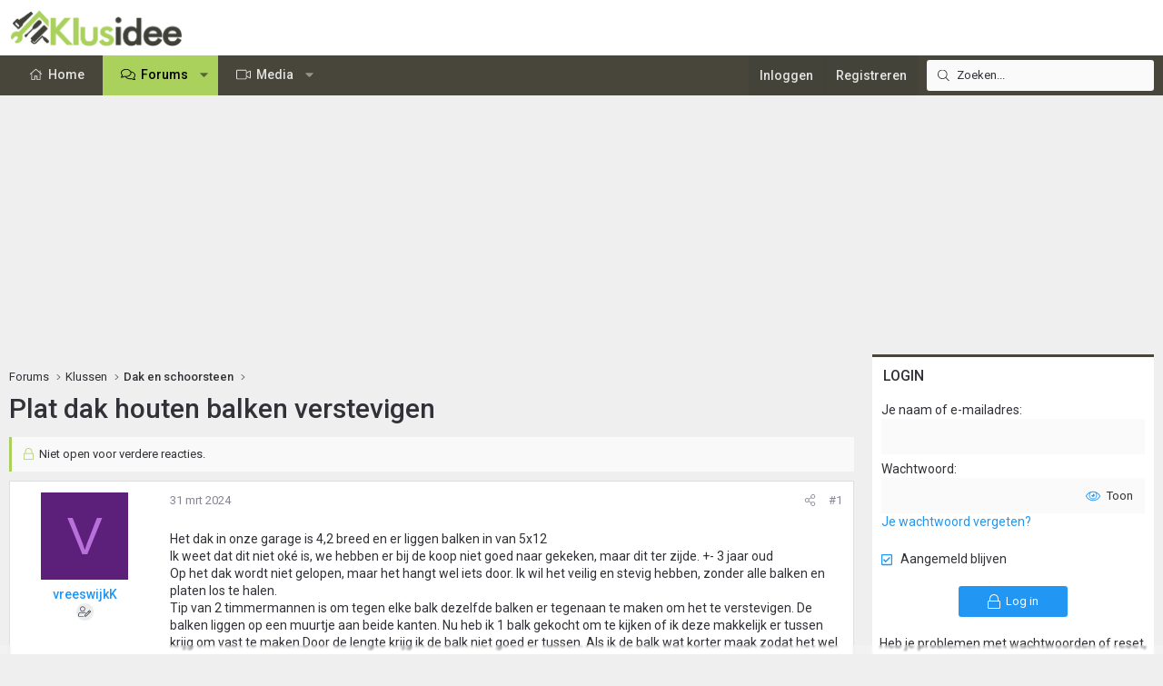

--- FILE ---
content_type: text/html; charset=utf-8
request_url: https://www.klusidee.nl/Forum/topic/plat-dak-houten-balken-verstevigen.161408/
body_size: 26114
content:
<!DOCTYPE html>
<html id="XF" lang="nl-NL" dir="LTR"
	data-xf="2.3"
	data-app="public"
	
	
	data-template="thread_view"
	data-container-key="node-4"
	data-content-key="thread-161408"
	data-logged-in="false"
	data-cookie-prefix="xf_"
	data-csrf="1768728290,b514ad0b1dd9b0cbb87990f5243ae730"
	class="has-no-js template-thread_view XenBase layout-default style-light sidebar-right    xb-toggled xb-sidebar-show "
	>
<head>
	
	
	

	<meta charset="utf-8" />
	<title>Plat dak houten balken verstevigen | KLUSIDEE.NL</title>
	<link rel="manifest" href="/Forum/webmanifest.php">

	<meta http-equiv="X-UA-Compatible" content="IE=Edge" />
	<meta name="viewport" content="width=device-width, initial-scale=1, viewport-fit=cover">

	
		<meta name="theme-color" content="#ffffff" />
	

	<meta name="apple-mobile-web-app-title" content="KLUSIDEE.NL">
	
		<link rel="apple-touch-icon" href="/Forum/styles/klusidee/xenforo/icon192.png">
		

	
		
		<meta name="description" content="Het dak in onze garage is 4,2 breed en er liggen balken in van 5x12 
Ik weet dat dit niet oké is, we hebben er bij de koop niet goed naar gekeken, maar dit..." />
		<meta property="og:description" content="Het dak in onze garage is 4,2 breed en er liggen balken in van 5x12 
Ik weet dat dit niet oké is, we hebben er bij de koop niet goed naar gekeken, maar dit ter zijde. +- 3 jaar oud
Op het dak wordt niet gelopen, maar het hangt wel iets door. Ik wil het veilig en stevig hebben, zonder alle balken..." />
		<meta property="twitter:description" content="Het dak in onze garage is 4,2 breed en er liggen balken in van 5x12 
Ik weet dat dit niet oké is, we hebben er bij de koop niet goed naar gekeken, maar dit ter zijde. +- 3 jaar oud
Op het dak..." />
	
	
		<meta property="og:url" content="https://www.klusidee.nl/Forum/topic/plat-dak-houten-balken-verstevigen.161408/" />
	
		<link rel="canonical" href="https://www.klusidee.nl/Forum/topic/plat-dak-houten-balken-verstevigen.161408/" />
	

	
		
	
	
	<meta property="og:site_name" content="KLUSIDEE.NL" />


	
	
		
	
	
	<meta property="og:type" content="website" />


	
	
		
	
	
	
		<meta property="og:title" content="Plat dak houten balken verstevigen" />
		<meta property="twitter:title" content="Plat dak houten balken verstevigen" />
	


	
	
	
	
	
	

	<link rel="preconnect" href="https://fonts.googleapis.com">
<link rel="preconnect" href="https://fonts.gstatic.com" crossorigin>
<link href="https://fonts.googleapis.com/css2?family=Roboto:ital,wght@0,100..900;1,100..900&display=swap" rel="stylesheet">

	

	
	
	
	

	<link rel="stylesheet" href="/Forum/css.php?css=public%3Anormalize.css%2Cpublic%3Afa.css%2Cpublic%3Acore.less%2Cpublic%3Aapp.less&amp;s=15&amp;l=6&amp;d=1768553694&amp;k=94894308123e7d1fcaa813e3b1b9710c5eb822cd" />

	<link rel="stylesheet" href="/Forum/css.php?css=public%3Acxf_login_widget.less&amp;s=15&amp;l=6&amp;d=1768553694&amp;k=c3f298c35387361b717880657369fee2484537f0" />
<link rel="stylesheet" href="/Forum/css.php?css=public%3Alightbox.less&amp;s=15&amp;l=6&amp;d=1768553694&amp;k=0312eb478fd49e496c2f5c4452b7d64bb77f26df" />
<link rel="stylesheet" href="/Forum/css.php?css=public%3Amessage.less&amp;s=15&amp;l=6&amp;d=1768553694&amp;k=cb6ca06b660ae60f5222d252bf24d134b34f0a44" />
<link rel="stylesheet" href="/Forum/css.php?css=public%3Ashare_controls.less&amp;s=15&amp;l=6&amp;d=1768553694&amp;k=2251d1b18c179699053893d50b0f8a95649d22b5" />
<link rel="stylesheet" href="/Forum/css.php?css=public%3Astructured_list.less&amp;s=15&amp;l=6&amp;d=1768553694&amp;k=834e9393801c3de31a3c1fbf7fc6f7dc74dfdd70" />
<link rel="stylesheet" href="/Forum/css.php?css=public%3Axb.less&amp;s=15&amp;l=6&amp;d=1768553694&amp;k=9cd1a47ab589f33ed89882bb406eec68826bc0ee" />
<link rel="stylesheet" href="/Forum/css.php?css=public%3Axb_search.less&amp;s=15&amp;l=6&amp;d=1768553694&amp;k=3c2eb76b7ebbf5f4ebe9ed54d9765d4455c8ea58" />
<link rel="stylesheet" href="/Forum/css.php?css=public%3Aextra.less&amp;s=15&amp;l=6&amp;d=1768553694&amp;k=934e56411c4ef520cee7b605c9dad840e5857694" />


	
		<script src="/Forum/js/xf/preamble.min.js?_v=c0d80cf5"></script>
	

	
	<script src="/Forum/js/vendor/vendor-compiled.js?_v=c0d80cf5" defer></script>
	<script src="/Forum/js/xf/core-compiled.js?_v=c0d80cf5" defer></script>

	<script>
		XF.ready(() =>
		{
			XF.extendObject(true, XF.config, {
				// 
				userId: 0,
				enablePush: false,
				pushAppServerKey: '',
				url: {
					fullBase: 'https://www.klusidee.nl/Forum/',
					basePath: '/Forum/',
					css: '/Forum/css.php?css=__SENTINEL__&s=15&l=6&d=1768553694',
					js: '/Forum/js/__SENTINEL__?_v=c0d80cf5',
					icon: '/Forum/data/local/icons/__VARIANT__.svg?v=1768553695#__NAME__',
					iconInline: '/Forum/styles/fa/__VARIANT__/__NAME__.svg?v=5.15.3',
					keepAlive: '/Forum/login/keep-alive'
				},
				cookie: {
					path: '/',
					domain: '',
					prefix: 'xf_',
					secure: true,
					consentMode: 'disabled',
					consented: ["optional","_third_party"]
				},
				cacheKey: 'f3ed7234243583f554e27d349fe769c5',
				csrf: '1768728290,b514ad0b1dd9b0cbb87990f5243ae730',
				js: {"\/Forum\/js\/xf\/lightbox-compiled.js?_v=c0d80cf5":true,"\/Forum\/js\/xf\/webauthn.min.js?_v=c0d80cf5":true},
				fullJs: false,
				css: {"public:cxf_login_widget.less":true,"public:lightbox.less":true,"public:message.less":true,"public:share_controls.less":true,"public:structured_list.less":true,"public:xb.less":true,"public:xb_search.less":true,"public:extra.less":true},
				time: {
					now: 1768728290,
					today: 1768690800,
					todayDow: 0,
					tomorrow: 1768777200,
					yesterday: 1768604400,
					week: 1768172400,
					month: 1767222000,
					year: 1767222000
				},
				style: {
					light: '',
					dark: '',
					defaultColorScheme: 'light'
				},
				borderSizeFeature: '3px',
				fontAwesomeWeight: 'l',
				enableRtnProtect: true,
				
				enableFormSubmitSticky: true,
				imageOptimization: '0',
				imageOptimizationQuality: 0.85,
				uploadMaxFilesize: 1342177280,
				uploadMaxWidth: 600,
				uploadMaxHeight: 1000,
				allowedVideoExtensions: ["m4v","mov","mp4","mp4v","mpeg","mpg","ogv","webm"],
				allowedAudioExtensions: ["mp3","opus","ogg","wav"],
				shortcodeToEmoji: true,
				visitorCounts: {
					conversations_unread: '0',
					alerts_unviewed: '0',
					total_unread: '0',
					title_count: true,
					icon_indicator: true
				},
				jsMt: {"xf\/action.js":"753225f7","xf\/embed.js":"4def2c7b","xf\/form.js":"49626585","xf\/structure.js":"753225f7","xf\/tooltip.js":"49626585"},
				jsState: {},
				publicMetadataLogoUrl: '',
				publicPushBadgeUrl: 'https://www.klusidee.nl/Forum/styles/default/xenforo/bell.png'
			})

			XF.extendObject(XF.phrases, {
				// 
"time.day": "{count} day",
"time.days": "{count} days",
"time.hour": "{count} hour",
"time.hours": "{count} hours",
"time.minute": "{count} minute",
"time.minutes": "{count} minutes",
"time.month": "{count} month",
"time.months": "{count} months",
"time.second": "{count} second",
"time.seconds": "{count} seconds",
"time.week": "time.week",
"time.weeks": "{count} weeks",
"time.year": "{count} year",
"time.years": "{count} years",
				date_x_at_time_y:     "{date} om {time}",
				day_x_at_time_y:      "{day} om {time}",
				yesterday_at_x:       "Gisteren om {time}",
				x_minutes_ago:        "{minutes} minuten geleden",
				one_minute_ago:       "1 minuut geleden",
				a_moment_ago:         "een moment geleden",
				today_at_x:           "Vandaag om {time}",
				in_a_moment:          "In a moment",
				in_a_minute:          "In a minute",
				in_x_minutes:         "In {minutes} minutes",
				later_today_at_x:     "Later today at {time}",
				tomorrow_at_x:        "Tomorrow at {time}",
				short_date_x_minutes: "{minutes}m",
				short_date_x_hours:   "{hours}h",
				short_date_x_days:    "{days}d",

				day0: "zondag",
				day1: "maandag",
				day2: "dinsdag",
				day3: "woensdag",
				day4: "donderdag",
				day5: "vrijdag",
				day6: "zaterdag",

				dayShort0: "zo",
				dayShort1: "ma",
				dayShort2: "di",
				dayShort3: "wo",
				dayShort4: "do",
				dayShort5: "vr",
				dayShort6: "za",

				month0: "januari",
				month1: "februari",
				month2: "maart",
				month3: "april",
				month4: "mei",
				month5: "juni",
				month6: "juli",
				month7: "augustus",
				month8: "september",
				month9: "oktober",
				month10: "november",
				month11: "december",

				active_user_changed_reload_page: "De actieve gebruiker is veranderd. Laad de pagina opnieuw voor de nieuwste versie.",
				server_did_not_respond_in_time_try_again: "De server heeft niet tijdig gereageerd. Gelieve opnieuw te proberen.",
				oops_we_ran_into_some_problems: "Oeps! We zijn enkele problemen tegengekomen.",
				oops_we_ran_into_some_problems_more_details_console: "Oeps! We zijn enkele problemen tegengekomen. Probeer het later opnieuw. Meer foutdetails kunnen zich in de browserconsole bevinden.",
				file_too_large_to_upload: "The file is too large to be uploaded.",
				uploaded_file_is_too_large_for_server_to_process: "Het geüploade bestand is te groot om te verwerken voor de server.",
				files_being_uploaded_are_you_sure: "Files are still being uploaded. Are you sure you want to submit this form?",
				attach: "Voeg bestand toe ",
				rich_text_box: "Rich text box",
				close: "Sluit",
				link_copied_to_clipboard: "Link naar klembord gekopieerd.",
				text_copied_to_clipboard: "Tekst naar klembord gekopieerd.",
				loading: "Laden...",
				you_have_exceeded_maximum_number_of_selectable_items: "You have exceeded the maximum number of selectable items.",

				processing: "Verwerken",
				'processing...': "Verwerken...",

				showing_x_of_y_items: "Tonen van {count} van {total} items",
				showing_all_items: "Alle items getoond",
				no_items_to_display: "No items to display",

				number_button_up: "Increase",
				number_button_down: "Decrease",

				push_enable_notification_title: "Push notificaties succesvol ingeschakeld op KLUSIDEE.NL",
				push_enable_notification_body: "Bedankt voor het aanzetten van push notificaties!",

				pull_down_to_refresh: "Pull down to refresh",
				release_to_refresh: "Release to refresh",
				refreshing: "Refreshing..."
			})
		})
	</script>

	<script src="/Forum/js/xf/lightbox-compiled.js?_v=c0d80cf5" defer></script>
<script src="/Forum/js/xf/webauthn.min.js?_v=c0d80cf5" defer></script>
<script>
XF.ready(() =>
{
					
document.querySelectorAll('.xb-searchWrapper').forEach(function(element) {
    element.addEventListener('click', function(event) {
        element.classList.add('is-active');
        event.stopPropagation();
    });
});

document.addEventListener('click', function(event) {
    document.querySelectorAll('.xb-searchWrapper').forEach(function(element) {
        element.classList.remove('is-active');
    });
});
	
})
</script>



	
		<link rel="icon" type="image/png" href="https://www.klusidee.nl/Forum/styles/klusidee/xenforo/favicon.png" sizes="32x32" />
	

	
	<script async src="https://www.googletagmanager.com/gtag/js?id=UA-1506767-1"></script>
	<script>
		window.dataLayer = window.dataLayer || [];
		function gtag(){dataLayer.push(arguments);}
		gtag('js', new Date());
		gtag('config', 'UA-1506767-1', {
			// 
			
			
		});
	</script>

	
</head>
<body data-template="thread_view">

<div class="p-pageWrapper" id="top">
<div class="p-pageWrapper--helper"></div>

	

	
	
<div class="xb-page-wrapper xb-canvasNoCollapse">
	
	
	<div class="xb-page-wrapper--helper"></div>
	
	
	<header class="p-header" id="header">
		<div class="p-header-inner">
			<div class="p-header-content">
				<div class="p-header-logo p-header-logo--image">
					<a href="https://www.klusidee.nl">
						
						

	

	
		
		

		
	

	

	<picture data-variations="{&quot;default&quot;:{&quot;1&quot;:&quot;\/Forum\/styles\/klusidee\/xenforo\/logo-groot.png&quot;,&quot;2&quot;:null}}">
		
		
		

		

		<img src="/Forum/styles/klusidee/xenforo/logo-groot.png"  width="200" height="41" alt="KLUSIDEE.NL"  />
	</picture>


						
					</a>
				</div>

				
			
			
			
			</div>
		</div>
	</header>
	
		
	
<div class="xb-content-wrapper">
	<div class="navigation-helper"></div>

	
	

	
		<div class="p-navSticky p-navSticky--primary" data-xf-init="sticky-header">
			
		<div class="p-nav--wrapper">
		<nav class="p-nav">
			<div class="p-nav-inner">
				<button type="button" class="button button--plain p-nav-menuTrigger" data-xf-click="off-canvas" data-menu=".js-headerOffCanvasMenu" tabindex="0" aria-label="Menu"><span class="button-text">
					<i aria-hidden="true"></i>
				</span></button>

				<div class="p-nav-smallLogo">
					<a href="https://www.klusidee.nl">
							
						<div class="logo-default">
						

	

	
		
		

		
	

	

	<picture data-variations="{&quot;default&quot;:{&quot;1&quot;:&quot;\/Forum\/styles\/klusidee\/xenforo\/logo-groot.png&quot;,&quot;2&quot;:null}}">
		
		
		

		

		<img src="/Forum/styles/klusidee/xenforo/logo-groot.png"  width="200" height="41" alt="KLUSIDEE.NL"  />
	</picture>


						</div>
						
						<div class="logo-mobile">
						

	

	
		
		

		
	

	

	<picture data-variations="{&quot;default&quot;:{&quot;1&quot;:&quot;\/Forum\/styles\/klusidee\/xenforo\/klusidee-klein.png&quot;,&quot;2&quot;:null}}">
		
		
		

		

		<img src="/Forum/styles/klusidee/xenforo/klusidee-klein.png"  width="" height="" alt="KLUSIDEE.NL"  />
	</picture>


						</div>
						
					
					</a>
				</div>

				<div class="p-nav-scroller hScroller" data-xf-init="h-scroller" data-auto-scroll=".p-navEl.is-selected">
					<div class="hScroller-scroll">
						<ul class="p-nav-list js-offCanvasNavSource">
							
								<li class="navhome">
									
	<div class="p-navEl " >
	

		
	
	<a href="https://www.klusidee.nl"
	class="p-navEl-link "
	
	data-xf-key="1"
	data-nav-id="home">Home</a>


		

		
	
	</div>

								</li>
							
								<li class="navforums">
									
	<div class="p-navEl is-selected" data-has-children="true">
	

		
	
	<a href="/Forum/"
	class="p-navEl-link p-navEl-link--splitMenu "
	
	
	data-nav-id="forums">Forums</a>


		<a data-xf-key="2"
			data-xf-click="menu"
			data-menu-pos-ref="< .p-navEl"
			class="p-navEl-splitTrigger"
			role="button"
			tabindex="0"
			aria-label="Toggle expanded"
			aria-expanded="false"
			aria-haspopup="true"></a>

		
	
		<div class="menu menu--structural" data-menu="menu" aria-hidden="true">
			<div class="menu-content">
				
					
	
	
	<a href="/Forum/search/?type=post"
	class="menu-linkRow u-indentDepth0 js-offCanvasCopy "
	
	
	data-nav-id="searchForums">Zoeken</a>

	

				
			</div>
		</div>
	
	</div>

								</li>
							
								<li class="navxfmg">
									
	<div class="p-navEl " data-has-children="true">
	

		
	
	<a href="/Forum/media/"
	class="p-navEl-link p-navEl-link--splitMenu "
	
	
	data-nav-id="xfmg">Media</a>


		<a data-xf-key="3"
			data-xf-click="menu"
			data-menu-pos-ref="< .p-navEl"
			class="p-navEl-splitTrigger"
			role="button"
			tabindex="0"
			aria-label="Toggle expanded"
			aria-expanded="false"
			aria-haspopup="true"></a>

		
	
		<div class="menu menu--structural" data-menu="menu" aria-hidden="true">
			<div class="menu-content">
				
					
	
	
	<a href="/Forum/whats-new/media/"
	class="menu-linkRow u-indentDepth0 js-offCanvasCopy "
	 rel="nofollow"
	
	data-nav-id="xfmgNewMedia">Nieuwe media</a>

	

				
					
	
	
	<a href="/Forum/whats-new/media-comments/"
	class="menu-linkRow u-indentDepth0 js-offCanvasCopy "
	 rel="nofollow"
	
	data-nav-id="xfmgNewComments">Nieuwe reacties</a>

	

				
					
	
	
	<a href="/Forum/search/?type=xfmg_media"
	class="menu-linkRow u-indentDepth0 js-offCanvasCopy "
	
	
	data-nav-id="xfmgSearchMedia">Zoek media</a>

	

				
			</div>
		</div>
	
	</div>

								</li>
							
						</ul>
					</div>
				</div>

				
					<div class="p-nav-search">
						
	
	
		
		<div class="xb-searchWrapper" id="xb-searchWrapper" tabindex="0">
			<form action="/Forum/search/search" id="xbSearch" class="xb-search" method="post" data-no-auto-focus="true">
				<input type="text" class="input" name="keywords" data-acurl="/Forum/search/auto-complete" placeholder="Zoeken..." aria-label="Zoeken" data-menu-autofocus="true" />
					<div class="menu menu--structural menu--search" aria-hidden="true">
						<div class="menu-content">
								
									<div class="menu-row">
										
			<select name="constraints" class="js-quickSearch-constraint input" aria-label="Search within">
				<option value="">Overal</option>
<option value="{&quot;search_type&quot;:&quot;post&quot;}">Onderwerpen</option>
<option value="{&quot;search_type&quot;:&quot;post&quot;,&quot;c&quot;:{&quot;nodes&quot;:[4],&quot;child_nodes&quot;:1}}">Dit forum</option>
<option value="{&quot;search_type&quot;:&quot;post&quot;,&quot;c&quot;:{&quot;thread&quot;:161408}}">Dit onderwerp</option>

			</select>
		
									</div>
								

								
								<div class="menu-row">
									<label class="iconic"><input type="checkbox"  name="c[title_only]" value="1" /><i aria-hidden="true"></i><span class="iconic-label">Zoek alleen in titels</span></label>

								</div>
								
								<div class="menu-row">
									<div class="inputGroup">
										<span class="inputGroup-text" id="ctrl_search_menu_by_member">Door:</span>
										<input type="text" class="input" name="c[users]" data-xf-init="auto-complete" placeholder="Lid" aria-labelledby="ctrl_search_menu_by_member" />
									</div>
								</div>
								<div class="menu-footer">
									<span class="menu-footer-controls">
										<button type="submit" class="button button--icon button--icon--search button--primary"><i class="fa--xf fal fa-search "><svg xmlns="http://www.w3.org/2000/svg" role="img" aria-hidden="true" ><use href="/Forum/data/local/icons/light.svg?v=1768553695#search"></use></svg></i><span class="button-text">Zoek</span></button>
										<a href="/Forum/search/" class="button "><span class="button-text">Geavanceerd zoeken...</span></a>
									</span>
								</div>

								<input type="hidden" name="_xfToken" value="1768728290,b514ad0b1dd9b0cbb87990f5243ae730" />
										
				</div>
			</div>
			</form>	
		</div>

	

					</div>
				

				
				
				<div class="p-nav-opposite">
					<div class="p-navgroup p-account p-navgroup--guest">
						
							<a href="/Forum/login/" class="p-navgroup-link p-navgroup-link--textual p-navgroup-link--logIn"
								data-xf-click="overlay" data-follow-redirects="on">
								<span class="p-navgroup-linkText">Inloggen</span>
							</a>
							
								<a href="/Forum/register/" class="p-navgroup-link p-navgroup-link--textual p-navgroup-link--register"
									data-xf-click="overlay" data-follow-redirects="on">
									<span class="p-navgroup-linkText">Registreren</span>
								</a>
							
						
						
					</div>

					<div class="p-navgroup p-discovery">
						<a href="/Forum/whats-new/"
							class="p-navgroup-link p-navgroup-link--iconic p-navgroup-link--whatsnew"
							aria-label="Wat is er nieuw"
							title="Wat is er nieuw">
							<i aria-hidden="true"></i>
							<span class="p-navgroup-linkText">Wat is er nieuw</span>
						</a>

						
							<a href="/Forum/search/"
								class="p-navgroup-link p-navgroup-link--iconic p-navgroup-link--search"
								data-xf-click="menu"
								data-xf-key="/"
								aria-label="Zoeken"
								aria-expanded="false"
								aria-haspopup="true"
								title="Zoeken">
								<i aria-hidden="true"></i>
								<span class="p-navgroup-linkText">Zoeken</span>
							</a>
							<div class="menu menu--structural menu--wide" data-menu="menu" aria-hidden="true">
								<form action="/Forum/search/search" method="post"
									class="menu-content"
									data-xf-init="quick-search">

									<h3 class="menu-header">Zoeken</h3>
									
									<div class="menu-row">
										
											<div class="inputGroup inputGroup--joined">
												<input type="text" class="input" name="keywords" data-acurl="/Forum/search/auto-complete" placeholder="Zoeken..." aria-label="Zoeken" data-menu-autofocus="true" />
												
			<select name="constraints" class="js-quickSearch-constraint input" aria-label="Search within">
				<option value="">Overal</option>
<option value="{&quot;search_type&quot;:&quot;post&quot;}">Onderwerpen</option>
<option value="{&quot;search_type&quot;:&quot;post&quot;,&quot;c&quot;:{&quot;nodes&quot;:[4],&quot;child_nodes&quot;:1}}">Dit forum</option>
<option value="{&quot;search_type&quot;:&quot;post&quot;,&quot;c&quot;:{&quot;thread&quot;:161408}}">Dit onderwerp</option>

			</select>
		
											</div>
										
									</div>

									
									<div class="menu-row">
										<label class="iconic"><input type="checkbox"  name="c[title_only]" value="1" /><i aria-hidden="true"></i><span class="iconic-label">Zoek alleen in titels</span></label>

									</div>
									
									<div class="menu-row">
										<div class="inputGroup">
											<span class="inputGroup-text" id="ctrl_search_menu_by_member">Door:</span>
											<input type="text" class="input" name="c[users]" data-xf-init="auto-complete" placeholder="Lid" aria-labelledby="ctrl_search_menu_by_member" />
										</div>
									</div>
									<div class="menu-footer">
									<span class="menu-footer-controls">
										<button type="submit" class="button button--icon button--icon--search button--primary"><i class="fa--xf fal fa-search "><svg xmlns="http://www.w3.org/2000/svg" role="img" aria-hidden="true" ><use href="/Forum/data/local/icons/light.svg?v=1768553695#search"></use></svg></i><span class="button-text">Zoek</span></button>
										<button type="submit" class="button " name="from_search_menu"><span class="button-text">Geavanceerd zoeken...</span></button>
									</span>
									</div>

									<input type="hidden" name="_xfToken" value="1768728290,b514ad0b1dd9b0cbb87990f5243ae730" />
								</form>
							</div>
						
					</div>
				</div>
					
			</div>
		</nav>
		</div>
	
		</div>
		
		
			<div class="p-sectionLinks--wrapper">
			<div class="p-sectionLinks">
				<div class="p-sectionLinks-inner">
				<div class="hScroller" data-xf-init="h-scroller">
					<div class="hScroller-scroll">
						<ul class="p-sectionLinks-list">
							
								<li>
									
	<div class="p-navEl " >
	

		
	
	<a href="/Forum/search/?type=post"
	class="p-navEl-link "
	
	data-xf-key="alt+1"
	data-nav-id="searchForums">Zoeken</a>


		

		
	
	</div>

								</li>
							
						</ul>
					</div>
				</div>
			<div class="p-sectionLinks-right">
				
				
			</div>
			</div>
		</div>
		</div>
			
	
		

	<div class="offCanvasMenu offCanvasMenu--nav js-headerOffCanvasMenu" data-menu="menu" aria-hidden="true" data-ocm-builder="navigation">
		<div class="offCanvasMenu-backdrop" data-menu-close="true"></div>
		<div class="offCanvasMenu-content">
			
				<h4 class="menu-tabHeader tabs" data-xf-init="tabs" role="tablist">
		<span class="hScroller" data-xf-init="h-scroller">
			<span class="hScroller-scroll">
				<a href="/Forum/account/" class="tabs-tab is-active" role="tab" tabindex="0" aria-controls="_xfUid-canvasMenuCustom-1768728290"><i class="fa--xf fal fa-bars "><svg xmlns="http://www.w3.org/2000/svg" role="img" aria-hidden="true" ><use href="/Forum/data/local/icons/light.svg?v=1768553695#bars"></use></svg></i></a>
				<a href="/Forum/account/" class="tabs-tab" role="tab" tabindex="0" aria-controls="_xfUid-accountMenuCustom-1768728290"><i class="fa--xf fal fa-user "><svg xmlns="http://www.w3.org/2000/svg" role="img" aria-hidden="true" ><use href="/Forum/data/local/icons/light.svg?v=1768553695#user"></use></svg></i></a>
				<a href="/Forum/account/alerts"
				   class="tabs-tab  js-badge--alerts badgeContainer"
				   data-badge="0"
				   data-xf-click="menu"
				   data-xf-key="."
				   data-menu-pos-ref="< .p-navgroup"
				   title="Meldingen"
				   aria-label="Meldingen"
				   aria-expanded="false"
				   aria-haspopup="true"
				   role="tab" tabindex="0" aria-controls="_xfUid-alertsMenu-1768728290">
					<i aria-hidden="true"></i>
					<i class="fa--xf fal fa-bell "><svg xmlns="http://www.w3.org/2000/svg" role="img" aria-hidden="true" ><use href="/Forum/data/local/icons/light.svg?v=1768553695#bell"></use></svg></i>
				</a>
				<a href="/Forum/direct-messages/"
				   class="tabs-tab js-badge--conversations badgeContainer"
				   data-badge="0"
				   data-xf-click="menu"
				   data-xf-key=","
				   data-menu-pos-ref="< .p-navgroup"
				   title="Privé berichten"
				   aria-label="Privé berichten"
				   aria-expanded="false"
				   aria-haspopup="true"
				    role="tab" tabindex="0" aria-controls="_xfUid-inboxMenu-1768728290">
					<i aria-hidden="true"></i>
									<i class="fa--xf fal fa-envelope "><svg xmlns="http://www.w3.org/2000/svg" role="img" aria-hidden="true" ><use href="/Forum/data/local/icons/light.svg?v=1768553695#envelope"></use></svg></i>
				</a>
			
			</span>
		</span>
	</h4>
			
			<ul class="tabPanes">
				<li class="is-active" role="tabpanel" id="_xfUid-canvasMenuCustom-1768728290">
					<div class="js-offCanvasNavTarget"></div>
				</li>
				<li role="tabpanel" id="_xfUid-accountMenuCustom-1768728290">
				




	
	<div class="menu-row menu-row--alt">
		
		<div class="contentRow">
			<div class="contentRow-figure">
				<span class="avatarWrapper">
					<span class="avatar avatar--m avatar--default avatar--default--text" data-user-id="0">
			<span class="avatar-u0-m"></span> 
		</span>
					
				</span>
			</div>
			<div class="contentRow-main">
				<h3 class="contentRow-header"></h3>
				<div class="contentRow-lesser">
					
				</div>

				<div class="contentRow-minor">
					
					<dl class="pairs pairs--justified fauxBlockLink">
						<dt>Berichten</dt>
						<dd>
							<a href="/Forum/search/member?user_id=0" class="fauxBlockLink-linkRow u-concealed">
								0
							</a>
						</dd>
					</dl>
					
					<dl class="pairs pairs--justified fauxBlockLink">
						<dt>Waarderingsscore</dt>
						<dd>
							<a href="/Forum/account/reactions" class="fauxBlockLink-linkRow u-concealed">
								0
							</a>
						</dd>
					</dl>
					
					
				</div>
			</div>
		</div>
	
	</div>

	

	
	<hr class="menu-separator menu-separator--hard" />

	<ul class="listPlain listColumns listColumns--narrow listColumns--together">
		
		
			<li><a href="/Forum/whats-new/news-feed" class="menu-linkRow">Nieuwsfeed</a></li>
		
		
			<li><a href="/Forum/search/member?user_id=0" class="menu-linkRow">Jouw inhoud</a></li>
		
		<li><a href="/Forum/account/reactions" class="menu-linkRow">Waardering</a></li>
		
	</ul>

	
	<hr class="menu-separator" />

	<ul class="listPlain listColumns listColumns--narrow listColumns--together">
		
		<li><a href="/Forum/account/account-details" class="menu-linkRow">Account details</a></li>
		<li><a href="/Forum/account/security" class="menu-linkRow">Beveiliging</a></li>
		<li><a href="/Forum/account/privacy" class="menu-linkRow">Privacy</a></li>
		<li><a href="/Forum/account/preferences" class="menu-linkRow">Voorkeuren</a></li>
		
		
		
		<li><a href="/Forum/account/following" class="menu-linkRow">Volgen</a></li>
		<li><a href="/Forum/account/ignored" class="menu-linkRow">Negeren</a></li>
		
	</ul>

	
	<hr class="menu-separator" />

	
		<ul class="listPlain listColumns listColumns--narrow listColumns--together">
			<li><a href="/Forum/logout/?t=1768728290%2Cb514ad0b1dd9b0cbb87990f5243ae730" class="menu-linkRow">Uitloggen</a></li>
			
				<li><a href="/Forum/account/delete" class="menu-linkRow">Verwijderen account</a></li>
			
		</ul>
	


	


				</li>
				<li class="is-activeGGG" role="tabpanel" id="_xfUid-alertsMenu-1768728290"
					data-href="/Forum/account/alerts-popup"
					data-nocache="true"
					data-load-target=".js-alertsMenuBody">
					<div class="js-alertsMenuBody">
						<div class="menu-row">Laden...</div>
					</div>
					<div class="menu-footer menu-footer--split">
						<div class="menu-footer-main">
							<ul class="listInline listInline--bullet">
								<li><a href="/Forum/account/alerts">Toon alles</a></li>
								<li><a href="/Forum/account/alerts/mark-read" class="js-alertsMarkRead">Markeer als gelezen</a></li>
								<li><a href="/Forum/account/preferences">Voorkeuren</a></li>
							</ul>
						</div>


					</div>
				</li>

				<li role="tabpanel" id="_xfUid-inboxMenu-1768728290"
					data-href="/Forum/direct-messages/popup"
					data-load-target=".js-convMenuBody">
					<div class="js-convMenuBody">
						<div class="menu-row">Laden...</div>
					</div>
					<div class="menu-footer menu-footer--split">
						<div class="menu-footer-main">
							<ul class="listInline listInline--bullet">
								<li><a href="/Forum/direct-messages/">Toon alles</a></li>
								
							</ul>
						</div>
					</div>
				</li>
			</ul>
			
		</div>
	</div>
	
	
	

	<div class="p-body">
		<div class="p-body-inner">
			
			<!--XF:EXTRA_OUTPUT-->

			

			

			

			
	<noscript class="js-jsWarning"><div class="blockMessage blockMessage--important blockMessage--iconic u-noJsOnly">JavaScript is disabled. For a better experience, please enable JavaScript in your browser before proceeding.</div></noscript>

			
	<div class="blockMessage blockMessage--important blockMessage--iconic js-browserWarning" style="display: none">Je gebruikt een verouderde webbrowser. Het kan mogelijk deze of andere websites niet correct weergeven.<br />Het is raadzaam om je webbrowser te upgraden of een <a href="https://www.google.com/chrome/" target="_blank">alternatieve webbrowser</a> te gebruiken.</div>


			
			

			<div class="p-body-main p-body-main--withSidebar ">
				
				<div class="p-body-contentCol"></div>
				
					<div class="p-body-sidebarCol"></div>
				

				

				<div class="p-body-content">
					 
						

	

		
		<script async src="https://tags.refinery89.com/v2/klusideenl.js"></script>

	

	

		
		<div class="r89-desktop-billboard-atf-forum"></div>
		<div class="r89-mobile-billboard-top-forum"></div>

	


						
	
		<div class="p-breadcrumbs--parent ">
		<ul class="p-breadcrumbs "
			itemscope itemtype="https://schema.org/BreadcrumbList">
			
				

				
				

				
					
					
	<li itemprop="itemListElement" itemscope itemtype="https://schema.org/ListItem">
		<a href="/Forum/" itemprop="item">
			<span itemprop="name">Forums</span>
		</a>
		<meta itemprop="position" content="1" />
	</li>

				

				
				
					
					
	<li itemprop="itemListElement" itemscope itemtype="https://schema.org/ListItem">
		<a href="/Forum/#klussen.29" itemprop="item">
			<span itemprop="name">Klussen</span>
		</a>
		<meta itemprop="position" content="2" />
	</li>

				
					
					
	<li itemprop="itemListElement" itemscope itemtype="https://schema.org/ListItem">
		<a href="/Forum/forum/dak-en-schoorsteen.4/" itemprop="item">
			<span itemprop="name">Dak en schoorsteen</span>
		</a>
		<meta itemprop="position" content="3" />
	</li>

				
			
		</ul>
		
		</div>
	

						
					
					 
						
			
				<div class="p-body-header">
					
						
							<div class="p-title ">
								
									
										<h1 class="p-title-value">Plat dak houten balken verstevigen</h1>
									
									
								
							</div>
						

						
					
				</div>
			
			
					
					
						
					
					
					<div class="p-body-pageContent">












	
	
	
		
	
	
	


	
	
	
		
	
	
	


	
	
		
	
	
	


	
	



	












	

	
		
	



















<div class="block block--messages" data-xf-init="" data-type="post" data-href="/Forum/inline-mod/" data-search-target="*">

	<span class="u-anchorTarget" id="posts"></span>

	
		
	
		<div class="block-outer">
			<dl class="blockStatus">
				<dt>Status</dt>
				
					
					
						<dd class="blockStatus-message blockStatus-message--locked">
							Niet open voor verdere reacties.
						</dd>
					
				
			</dl>
		</div>
	

	

	<div class="block-outer"></div>

	

	
		
	<div class="block-outer js-threadStatusField"></div>

	

	<div class="block-container lbContainer"
		data-xf-init="lightbox select-to-quote"
		data-message-selector=".js-post"
		data-lb-id="thread-161408"
		data-lb-universal="0">

		<div class="block-body js-replyNewMessageContainer">
			
				

					

					
						

	
	

	

	
	<article class="message message--post js-post js-inlineModContainer  "
		data-author="vreeswijkK"
		data-content="post-1001758"
		id="js-post-1001758"
		>

		

		<span class="u-anchorTarget" id="post-1001758"></span>
		

		
			<div class="message-inner">
				
					<div class="message-cell message-cell--user">
						

	<section class="message-user"
		
		
		>

		

		<div class="message-avatar ">
			<div class="message-avatar-wrapper">
				
				<a href="/Forum/members/vreeswijkk.145875/" class="avatar avatar--m avatar--default avatar--default--dynamic" data-user-id="145875" data-xf-init="member-tooltip" style="background-color: #5c1f7a; color: #b870db">
			<span class="avatar-u145875-m" role="img" aria-label="vreeswijkK">V</span> 
		</a>
				
				
			</div>
		</div>
		<div class="message-userDetails">
			<h4 class="message-name"><a href="/Forum/members/vreeswijkk.145875/" class="username " dir="auto" data-user-id="145875" data-xf-init="member-tooltip">vreeswijkK</a></h4>
			
				<div class="op-icon"> 
					<span data-xf-init="tooltip" title="Auteur">
						<i class="fa--xf fal fa-user-edit "><svg xmlns="http://www.w3.org/2000/svg" role="img" aria-hidden="true" ><use href="/Forum/data/local/icons/light.svg?v=1768553695#user-edit"></use></svg></i>
					</span>
				</div>
			
			
			
		</div>
		
			
			
		
		<span class="message-userArrow"></span>
	</section>

						
					</div>
				

				
					<div class="message-cell message-cell--main">
					
						<div class="message-main js-quickEditTarget">

							
							
								

	

	<header class="message-attribution message-attribution--split">
		<ul class="message-attribution-main listInline ">
			
			
			<li class="u-concealed">
				<a href="/Forum/topic/plat-dak-houten-balken-verstevigen.161408/post-1001758" rel="nofollow" >
					<time  class="u-dt" dir="auto" datetime="2024-03-31T21:55:52+0200" data-timestamp="1711914952" data-date="31 mrt 2024" data-time="21:55" data-short="mrt &#039;24" title="31 mrt 2024 om 21:55">31 mrt 2024</time>
				</a>
			</li>
			
		</ul>

		<ul class="message-attribution-opposite message-attribution-opposite--list ">
			
			
			
			<li>
				<a href="/Forum/topic/plat-dak-houten-balken-verstevigen.161408/post-1001758"
					class="message-attribution-gadget"
					data-xf-init="share-tooltip"
					data-href="/Forum/posts/1001758/share"
					aria-label="Deel"
					rel="nofollow">
					<i class="fa--xf fal fa-share-alt "><svg xmlns="http://www.w3.org/2000/svg" role="img" aria-hidden="true" ><use href="/Forum/data/local/icons/light.svg?v=1768553695#share-alt"></use></svg></i>
				</a>
			</li>
			
				<li class="u-hidden js-embedCopy">
					
	<a href="javascript:"
		data-xf-init="copy-to-clipboard"
		data-copy-text="&lt;div class=&quot;js-xf-embed&quot; data-url=&quot;https://www.klusidee.nl/Forum&quot; data-content=&quot;post-1001758&quot;&gt;&lt;/div&gt;&lt;script defer src=&quot;https://www.klusidee.nl/Forum/js/xf/external_embed.js?_v=c0d80cf5&quot;&gt;&lt;/script&gt;"
		data-success="Embed code HTML copied to clipboard."
		class="">
		<i class="fa--xf fal fa-code "><svg xmlns="http://www.w3.org/2000/svg" role="img" aria-hidden="true" ><use href="/Forum/data/local/icons/light.svg?v=1768553695#code"></use></svg></i>
	</a>

				</li>
			
			
			
				<li>
					<a href="/Forum/topic/plat-dak-houten-balken-verstevigen.161408/post-1001758" rel="nofollow">
						#1
					</a>
				</li>
			
		</ul>
	</header>

							
							

							<div class="message-content js-messageContent">
							

								
									
	
	
	

								

								
									
	

	<div class="message-userContent lbContainer js-lbContainer "
		data-lb-id="post-1001758"
		data-lb-caption-desc="vreeswijkK &middot; 31 mrt 2024 om 21:55">

		
			

	
		
	

		

		<article class="message-body js-selectToQuote">
			
				
			

			<div >
				
					<div class="bbWrapper">Het dak in onze garage is 4,2 breed en er liggen balken in van 5x12 <br />
Ik weet dat dit niet oké is, we hebben er bij de koop niet goed naar gekeken, maar dit ter zijde. +- 3 jaar oud<br />
Op het dak wordt niet gelopen, maar het hangt wel iets door. Ik wil het veilig en stevig hebben, zonder alle balken en platen los te halen. <br />
Tip van 2 timmermannen is om tegen elke balk dezelfde balken er tegenaan te maken om het te verstevigen. De balken liggen op een muurtje aan beide kanten. Nu heb ik 1 balk gekocht om te kijken of ik deze makkelijk er tussen krijg om vast te maken.Door de lengte krijg ik de balk niet goed er tussen. Als ik de balk wat korter maak zodat het wel past dan kan die niet aan beide kanten op de muur.<br />
Werkt het ook als ik de balk aan 1 kant er op leg en dan goed lijm/schroef?<br />
Of alleen schroeven en lijmen, en dus niet liggend op een muur?<br />
In de bijlage een foto van de situatie nu.<br />
Alvast dank voor uw antwoord.<br />
<br />
 <script class="js-extraPhrases" type="application/json">
			{
				"lightbox_close": "Close",
				"lightbox_next": "Next",
				"lightbox_previous": "Previous",
				"lightbox_error": "De gevraagde inhoud kan niet worden geladen. Probeer het later opnieuw.",
				"lightbox_start_slideshow": "Start slideshow",
				"lightbox_stop_slideshow": "Stop slideshow",
				"lightbox_full_screen": "Full screen",
				"lightbox_thumbnails": "Thumbnails",
				"lightbox_download": "Download",
				"lightbox_share": "Share",
				"lightbox_zoom": "Zoom",
				"lightbox_new_window": "New window",
				"lightbox_toggle_sidebar": "Toggle sidebar"
			}
			</script>
		
		
	

	
<a href="https://www.klusidee.nl/Forum/attachments/2c4dce1e-5171-45c6-b8e2-db02bde5321c-png.79890/"
		target="_blank" class="js-lbImage" data-lb-sidebar-href="" data-lb-caption-extra-html=""><img src="https://www.klusidee.nl/Forum/data/attachments/79/79888-a9c6b248c03afd013f542b723d975dbc.jpg?hash=qcaySMA6_Q"
		class="bbImage "
		style=""
		alt="2C4DCE1E-5171-45C6-B8E2-DB02BDE5321C.png"
		title="2C4DCE1E-5171-45C6-B8E2-DB02BDE5321C.png"
		width="47" height="100" loading="lazy" /></a></div>
				
			</div>

			<div class="js-selectToQuoteEnd">&nbsp;</div>
			
				
			
		</article>

		
			

	
		
	

		

		
			
	

		
	</div>

								

								
									
	

	

								

								
									
	

								

							
							</div>

							
								
	

	<footer class="message-footer">
		

		

		<div class="reactionsBar js-reactionsList ">
			
		</div>

		<div class="js-historyTarget message-historyTarget toggleTarget" data-href="trigger-href"></div>
	</footer>

							
						</div>

					
					</div>
				
			</div>
		
	</article>

	
	

	

		
		

	



					

					
	
		

	
	

	

		
		<div class="r89-desktop-leaderboard-atf"></div>
		<div class="r89-mobile-outstream "></div>

	


	





				

					

					
						

	
	

	

	
	<article class="message message--post js-post js-inlineModContainer  "
		data-author="Jackd"
		data-content="post-1001760"
		id="js-post-1001760"
		itemscope itemtype="https://schema.org/Comment" itemid="https://www.klusidee.nl/Forum/posts/1001760/">

		
			<meta itemprop="parentItem" itemscope itemid="https://www.klusidee.nl/Forum/topic/plat-dak-houten-balken-verstevigen.161408/" />
			<meta itemprop="name" content="Bericht #2" />
		

		<span class="u-anchorTarget" id="post-1001760"></span>
		

		
			<div class="message-inner">
				
					<div class="message-cell message-cell--user">
						

	<section class="message-user"
		itemprop="author"
		itemscope itemtype="https://schema.org/Person"
		itemid="https://www.klusidee.nl/Forum/members/jackd.52080/">

		
			<meta itemprop="url" content="https://www.klusidee.nl/Forum/members/jackd.52080/" />
		

		<div class="message-avatar ">
			<div class="message-avatar-wrapper">
				
				<a href="/Forum/members/jackd.52080/" class="avatar avatar--m avatar--default avatar--default--dynamic" data-user-id="52080" data-xf-init="member-tooltip" style="background-color: #cccc33; color: #3d3d0f">
			<span class="avatar-u52080-m" role="img" aria-label="Jackd">J</span> 
		</a>
				
				
			</div>
		</div>
		<div class="message-userDetails">
			<h4 class="message-name"><a href="/Forum/members/jackd.52080/" class="username " dir="auto" data-user-id="52080" data-xf-init="member-tooltip"><span itemprop="name">Jackd</span></a></h4>
			
			<h5 class="userTitle message-userTitle" dir="auto" itemprop="jobTitle">Vaste Beantwoorder</h5>
			
		</div>
		
			
			
		
		<span class="message-userArrow"></span>
	</section>

						
					</div>
				

				
					<div class="message-cell message-cell--main">
					
						<div class="message-main js-quickEditTarget">

							
							
								

	

	<header class="message-attribution message-attribution--split">
		<ul class="message-attribution-main listInline ">
			
			
			<li class="u-concealed">
				<a href="/Forum/topic/plat-dak-houten-balken-verstevigen.161408/post-1001760" rel="nofollow" itemprop="url">
					<time  class="u-dt" dir="auto" datetime="2024-03-31T22:03:36+0200" data-timestamp="1711915416" data-date="31 mrt 2024" data-time="22:03" data-short="mrt &#039;24" title="31 mrt 2024 om 22:03" itemprop="datePublished">31 mrt 2024</time>
				</a>
			</li>
			
		</ul>

		<ul class="message-attribution-opposite message-attribution-opposite--list ">
			
			
			
			<li>
				<a href="/Forum/topic/plat-dak-houten-balken-verstevigen.161408/post-1001760"
					class="message-attribution-gadget"
					data-xf-init="share-tooltip"
					data-href="/Forum/posts/1001760/share"
					aria-label="Deel"
					rel="nofollow">
					<i class="fa--xf fal fa-share-alt "><svg xmlns="http://www.w3.org/2000/svg" role="img" aria-hidden="true" ><use href="/Forum/data/local/icons/light.svg?v=1768553695#share-alt"></use></svg></i>
				</a>
			</li>
			
				<li class="u-hidden js-embedCopy">
					
	<a href="javascript:"
		data-xf-init="copy-to-clipboard"
		data-copy-text="&lt;div class=&quot;js-xf-embed&quot; data-url=&quot;https://www.klusidee.nl/Forum&quot; data-content=&quot;post-1001760&quot;&gt;&lt;/div&gt;&lt;script defer src=&quot;https://www.klusidee.nl/Forum/js/xf/external_embed.js?_v=c0d80cf5&quot;&gt;&lt;/script&gt;"
		data-success="Embed code HTML copied to clipboard."
		class="">
		<i class="fa--xf fal fa-code "><svg xmlns="http://www.w3.org/2000/svg" role="img" aria-hidden="true" ><use href="/Forum/data/local/icons/light.svg?v=1768553695#code"></use></svg></i>
	</a>

				</li>
			
			
			
				<li>
					<a href="/Forum/topic/plat-dak-houten-balken-verstevigen.161408/post-1001760" rel="nofollow">
						#2
					</a>
				</li>
			
		</ul>
	</header>

							
							

							<div class="message-content js-messageContent">
							

								
									
	
	
	

								

								
									
	

	<div class="message-userContent lbContainer js-lbContainer "
		data-lb-id="post-1001760"
		data-lb-caption-desc="Jackd &middot; 31 mrt 2024 om 22:03">

		

		<article class="message-body js-selectToQuote">
			
				
			

			<div itemprop="text">
				
					<div class="bbWrapper">Heb je genoeg hoogte?<br />
Ik zou liever niet dezelfde balk nemen, maar een die een stukje breder is, bijvoorbeeld 5x18.<br />
Die hoeft niet op de muur te liggen, maar als je dat wilt, dan kan je één kan erop leggen en aan de andere kant een balkdrager maken. <br />
<br />
Ga je eerst de originele balken een stukje omhoog &quot;krikken&quot;?</div>
				
			</div>

			<div class="js-selectToQuoteEnd">&nbsp;</div>
			
				
			
		</article>

		

		
	</div>

								

								
									
	

	

								

								
									
	

								

							
							</div>

							
								
	

	<footer class="message-footer">
		
			<div class="message-microdata" itemprop="interactionStatistic" itemtype="https://schema.org/InteractionCounter" itemscope>
				<meta itemprop="userInteractionCount" content="0" />
				<meta itemprop="interactionType" content="https://schema.org/LikeAction" />
			</div>
		

		

		<div class="reactionsBar js-reactionsList ">
			
		</div>

		<div class="js-historyTarget message-historyTarget toggleTarget" data-href="trigger-href"></div>
	</footer>

							
						</div>

					
					</div>
				
			</div>
		
	</article>

	
	

	

		
		

	



					

					
	





				

					

					
						

	
	

	

	
	<article class="message message--post js-post js-inlineModContainer  "
		data-author="Willem52"
		data-content="post-1001766"
		id="js-post-1001766"
		itemscope itemtype="https://schema.org/Comment" itemid="https://www.klusidee.nl/Forum/posts/1001766/">

		
			<meta itemprop="parentItem" itemscope itemid="https://www.klusidee.nl/Forum/topic/plat-dak-houten-balken-verstevigen.161408/" />
			<meta itemprop="name" content="Bericht #3" />
		

		<span class="u-anchorTarget" id="post-1001766"></span>
		

		
			<div class="message-inner">
				
					<div class="message-cell message-cell--user">
						

	<section class="message-user"
		itemprop="author"
		itemscope itemtype="https://schema.org/Person"
		itemid="https://www.klusidee.nl/Forum/members/willem52.98888/">

		
			<meta itemprop="url" content="https://www.klusidee.nl/Forum/members/willem52.98888/" />
		

		<div class="message-avatar ">
			<div class="message-avatar-wrapper">
				
				<a href="/Forum/members/willem52.98888/" class="avatar avatar--m avatar--default avatar--default--dynamic" data-user-id="98888" data-xf-init="member-tooltip" style="background-color: #669999; color: #1f2e2e">
			<span class="avatar-u98888-m" role="img" aria-label="Willem52">W</span> 
		</a>
				
				
			</div>
		</div>
		<div class="message-userDetails">
			<h4 class="message-name"><a href="/Forum/members/willem52.98888/" class="username " dir="auto" data-user-id="98888" data-xf-init="member-tooltip"><span itemprop="name">Willem52</span></a></h4>
			
			
			
		</div>
		
			
			
		
		<span class="message-userArrow"></span>
	</section>

						
					</div>
				

				
					<div class="message-cell message-cell--main">
					
						<div class="message-main js-quickEditTarget">

							
							
								

	

	<header class="message-attribution message-attribution--split">
		<ul class="message-attribution-main listInline ">
			
			
			<li class="u-concealed">
				<a href="/Forum/topic/plat-dak-houten-balken-verstevigen.161408/post-1001766" rel="nofollow" itemprop="url">
					<time  class="u-dt" dir="auto" datetime="2024-03-31T22:14:13+0200" data-timestamp="1711916053" data-date="31 mrt 2024" data-time="22:14" data-short="mrt &#039;24" title="31 mrt 2024 om 22:14" itemprop="datePublished">31 mrt 2024</time>
				</a>
			</li>
			
		</ul>

		<ul class="message-attribution-opposite message-attribution-opposite--list ">
			
			
			
			<li>
				<a href="/Forum/topic/plat-dak-houten-balken-verstevigen.161408/post-1001766"
					class="message-attribution-gadget"
					data-xf-init="share-tooltip"
					data-href="/Forum/posts/1001766/share"
					aria-label="Deel"
					rel="nofollow">
					<i class="fa--xf fal fa-share-alt "><svg xmlns="http://www.w3.org/2000/svg" role="img" aria-hidden="true" ><use href="/Forum/data/local/icons/light.svg?v=1768553695#share-alt"></use></svg></i>
				</a>
			</li>
			
				<li class="u-hidden js-embedCopy">
					
	<a href="javascript:"
		data-xf-init="copy-to-clipboard"
		data-copy-text="&lt;div class=&quot;js-xf-embed&quot; data-url=&quot;https://www.klusidee.nl/Forum&quot; data-content=&quot;post-1001766&quot;&gt;&lt;/div&gt;&lt;script defer src=&quot;https://www.klusidee.nl/Forum/js/xf/external_embed.js?_v=c0d80cf5&quot;&gt;&lt;/script&gt;"
		data-success="Embed code HTML copied to clipboard."
		class="">
		<i class="fa--xf fal fa-code "><svg xmlns="http://www.w3.org/2000/svg" role="img" aria-hidden="true" ><use href="/Forum/data/local/icons/light.svg?v=1768553695#code"></use></svg></i>
	</a>

				</li>
			
			
			
				<li>
					<a href="/Forum/topic/plat-dak-houten-balken-verstevigen.161408/post-1001766" rel="nofollow">
						#3
					</a>
				</li>
			
		</ul>
	</header>

							
							

							<div class="message-content js-messageContent">
							

								
									
	
	
	

								

								
									
	

	<div class="message-userContent lbContainer js-lbContainer "
		data-lb-id="post-1001766"
		data-lb-caption-desc="Willem52 &middot; 31 mrt 2024 om 22:14">

		

		<article class="message-body js-selectToQuote">
			
				
			

			<div itemprop="text">
				
					<div class="bbWrapper">Balk moet 11 cm opleglengte hebben. Je kunt de bestaande balk ook omhoog krikken tot iets boven horizontaal en dan aan de onderkant van de zijkant per balk een stalen strip vastschroeven.</div>
				
			</div>

			<div class="js-selectToQuoteEnd">&nbsp;</div>
			
				
			
		</article>

		

		
	</div>

								

								
									
	

	

								

								
									
	

								

							
							</div>

							
								
	

	<footer class="message-footer">
		
			<div class="message-microdata" itemprop="interactionStatistic" itemtype="https://schema.org/InteractionCounter" itemscope>
				<meta itemprop="userInteractionCount" content="0" />
				<meta itemprop="interactionType" content="https://schema.org/LikeAction" />
			</div>
		

		

		<div class="reactionsBar js-reactionsList ">
			
		</div>

		<div class="js-historyTarget message-historyTarget toggleTarget" data-href="trigger-href"></div>
	</footer>

							
						</div>

					
					</div>
				
			</div>
		
	</article>

	
	

	

		
		
		<div class="r89-desktop-leaderboard-btf"></div>
		

	



					

					
	





				

					

					
						

	
	

	

	
	<article class="message message--post js-post js-inlineModContainer  "
		data-author="Charel"
		data-content="post-1001770"
		id="js-post-1001770"
		itemscope itemtype="https://schema.org/Comment" itemid="https://www.klusidee.nl/Forum/posts/1001770/">

		
			<meta itemprop="parentItem" itemscope itemid="https://www.klusidee.nl/Forum/topic/plat-dak-houten-balken-verstevigen.161408/" />
			<meta itemprop="name" content="Bericht #4" />
		

		<span class="u-anchorTarget" id="post-1001770"></span>
		

		
			<div class="message-inner">
				
					<div class="message-cell message-cell--user">
						

	<section class="message-user"
		itemprop="author"
		itemscope itemtype="https://schema.org/Person"
		itemid="https://www.klusidee.nl/Forum/members/charel.146594/">

		
			<meta itemprop="url" content="https://www.klusidee.nl/Forum/members/charel.146594/" />
		

		<div class="message-avatar ">
			<div class="message-avatar-wrapper">
				
				<a href="/Forum/members/charel.146594/" class="avatar avatar--m" data-user-id="146594" data-xf-init="member-tooltip">
			<img src="/Forum/data/avatars/m/146/146594.jpg?1673474979" srcset="/Forum/data/avatars/l/146/146594.jpg?1673474979 2x" alt="Charel" class="avatar-u146594-m" width="96" height="96" loading="lazy" itemprop="image" /> 
		</a>
				
				
			</div>
		</div>
		<div class="message-userDetails">
			<h4 class="message-name"><a href="/Forum/members/charel.146594/" class="username " dir="auto" data-user-id="146594" data-xf-init="member-tooltip"><span itemprop="name">Charel</span></a></h4>
			
			
			
		</div>
		
			
			
		
		<span class="message-userArrow"></span>
	</section>

						
					</div>
				

				
					<div class="message-cell message-cell--main">
					
						<div class="message-main js-quickEditTarget">

							
							
								

	

	<header class="message-attribution message-attribution--split">
		<ul class="message-attribution-main listInline ">
			
			
			<li class="u-concealed">
				<a href="/Forum/topic/plat-dak-houten-balken-verstevigen.161408/post-1001770" rel="nofollow" itemprop="url">
					<time  class="u-dt" dir="auto" datetime="2024-03-31T22:30:16+0200" data-timestamp="1711917016" data-date="31 mrt 2024" data-time="22:30" data-short="mrt &#039;24" title="31 mrt 2024 om 22:30" itemprop="datePublished">31 mrt 2024</time>
				</a>
			</li>
			
		</ul>

		<ul class="message-attribution-opposite message-attribution-opposite--list ">
			
			
			
			<li>
				<a href="/Forum/topic/plat-dak-houten-balken-verstevigen.161408/post-1001770"
					class="message-attribution-gadget"
					data-xf-init="share-tooltip"
					data-href="/Forum/posts/1001770/share"
					aria-label="Deel"
					rel="nofollow">
					<i class="fa--xf fal fa-share-alt "><svg xmlns="http://www.w3.org/2000/svg" role="img" aria-hidden="true" ><use href="/Forum/data/local/icons/light.svg?v=1768553695#share-alt"></use></svg></i>
				</a>
			</li>
			
				<li class="u-hidden js-embedCopy">
					
	<a href="javascript:"
		data-xf-init="copy-to-clipboard"
		data-copy-text="&lt;div class=&quot;js-xf-embed&quot; data-url=&quot;https://www.klusidee.nl/Forum&quot; data-content=&quot;post-1001770&quot;&gt;&lt;/div&gt;&lt;script defer src=&quot;https://www.klusidee.nl/Forum/js/xf/external_embed.js?_v=c0d80cf5&quot;&gt;&lt;/script&gt;"
		data-success="Embed code HTML copied to clipboard."
		class="">
		<i class="fa--xf fal fa-code "><svg xmlns="http://www.w3.org/2000/svg" role="img" aria-hidden="true" ><use href="/Forum/data/local/icons/light.svg?v=1768553695#code"></use></svg></i>
	</a>

				</li>
			
			
			
				<li>
					<a href="/Forum/topic/plat-dak-houten-balken-verstevigen.161408/post-1001770" rel="nofollow">
						#4
					</a>
				</li>
			
		</ul>
	</header>

							
							

							<div class="message-content js-messageContent">
							

								
									
	
	
	

								

								
									
	

	<div class="message-userContent lbContainer js-lbContainer "
		data-lb-id="post-1001770"
		data-lb-caption-desc="Charel &middot; 31 mrt 2024 om 22:30">

		

		<article class="message-body js-selectToQuote">
			
				
			

			<div itemprop="text">
				
					<div class="bbWrapper">Ik zou er ook balken van 5 cm dik zijdelings tegenaan schroeven maar ik zou ze dan  15 cm hoog nemen. Het kan ook met spanten van 28 mm dik en 18 cm hoog. <br />
Die versterkingen moeten wel uit één stuk zijn maar hoeven niet in de muur te worden opgelegd. Gewoon tussenpassen is voldoende.<br />
Het is wel een goed idee om vooraleer je ze tegen de bestaande balken schroeft om die bestaande balken dan in het midden wat omhoog te krikken.</div>
				
			</div>

			<div class="js-selectToQuoteEnd">&nbsp;</div>
			
				
			
		</article>

		

		
	</div>

								

								
									
	

	

								

								
									
	

								

							
							</div>

							
								
	

	<footer class="message-footer">
		
			<div class="message-microdata" itemprop="interactionStatistic" itemtype="https://schema.org/InteractionCounter" itemscope>
				<meta itemprop="userInteractionCount" content="0" />
				<meta itemprop="interactionType" content="https://schema.org/LikeAction" />
			</div>
		

		

		<div class="reactionsBar js-reactionsList ">
			
		</div>

		<div class="js-historyTarget message-historyTarget toggleTarget" data-href="trigger-href"></div>
	</footer>

							
						</div>

					
					</div>
				
			</div>
		
	</article>

	
	

	

		
		

	



					

					
	





				

					

					
						

	
	

	

	
	<article class="message message--post js-post js-inlineModContainer  "
		data-author="vreeswijkK"
		data-content="post-1001771"
		id="js-post-1001771"
		itemscope itemtype="https://schema.org/Comment" itemid="https://www.klusidee.nl/Forum/posts/1001771/">

		
			<meta itemprop="parentItem" itemscope itemid="https://www.klusidee.nl/Forum/topic/plat-dak-houten-balken-verstevigen.161408/" />
			<meta itemprop="name" content="Bericht #5" />
		

		<span class="u-anchorTarget" id="post-1001771"></span>
		

		
			<div class="message-inner">
				
					<div class="message-cell message-cell--user">
						

	<section class="message-user"
		itemprop="author"
		itemscope itemtype="https://schema.org/Person"
		itemid="https://www.klusidee.nl/Forum/members/vreeswijkk.145875/">

		
			<meta itemprop="url" content="https://www.klusidee.nl/Forum/members/vreeswijkk.145875/" />
		

		<div class="message-avatar ">
			<div class="message-avatar-wrapper">
				
				<a href="/Forum/members/vreeswijkk.145875/" class="avatar avatar--m avatar--default avatar--default--dynamic" data-user-id="145875" data-xf-init="member-tooltip" style="background-color: #5c1f7a; color: #b870db">
			<span class="avatar-u145875-m" role="img" aria-label="vreeswijkK">V</span> 
		</a>
				
				
			</div>
		</div>
		<div class="message-userDetails">
			<h4 class="message-name"><a href="/Forum/members/vreeswijkk.145875/" class="username " dir="auto" data-user-id="145875" data-xf-init="member-tooltip"><span itemprop="name">vreeswijkK</span></a></h4>
			
				<div class="op-icon"> 
					<span data-xf-init="tooltip" title="Auteur">
						<i class="fa--xf fal fa-user-edit "><svg xmlns="http://www.w3.org/2000/svg" role="img" aria-hidden="true" ><use href="/Forum/data/local/icons/light.svg?v=1768553695#user-edit"></use></svg></i>
					</span>
				</div>
			
			
			
		</div>
		
			
			
		
		<span class="message-userArrow"></span>
	</section>

						
					</div>
				

				
					<div class="message-cell message-cell--main">
					
						<div class="message-main js-quickEditTarget">

							
							
								

	

	<header class="message-attribution message-attribution--split">
		<ul class="message-attribution-main listInline ">
			
			
			<li class="u-concealed">
				<a href="/Forum/topic/plat-dak-houten-balken-verstevigen.161408/post-1001771" rel="nofollow" itemprop="url">
					<time  class="u-dt" dir="auto" datetime="2024-03-31T22:34:39+0200" data-timestamp="1711917279" data-date="31 mrt 2024" data-time="22:34" data-short="mrt &#039;24" title="31 mrt 2024 om 22:34" itemprop="datePublished">31 mrt 2024</time>
				</a>
			</li>
			
		</ul>

		<ul class="message-attribution-opposite message-attribution-opposite--list ">
			
			
			
			<li>
				<a href="/Forum/topic/plat-dak-houten-balken-verstevigen.161408/post-1001771"
					class="message-attribution-gadget"
					data-xf-init="share-tooltip"
					data-href="/Forum/posts/1001771/share"
					aria-label="Deel"
					rel="nofollow">
					<i class="fa--xf fal fa-share-alt "><svg xmlns="http://www.w3.org/2000/svg" role="img" aria-hidden="true" ><use href="/Forum/data/local/icons/light.svg?v=1768553695#share-alt"></use></svg></i>
				</a>
			</li>
			
				<li class="u-hidden js-embedCopy">
					
	<a href="javascript:"
		data-xf-init="copy-to-clipboard"
		data-copy-text="&lt;div class=&quot;js-xf-embed&quot; data-url=&quot;https://www.klusidee.nl/Forum&quot; data-content=&quot;post-1001771&quot;&gt;&lt;/div&gt;&lt;script defer src=&quot;https://www.klusidee.nl/Forum/js/xf/external_embed.js?_v=c0d80cf5&quot;&gt;&lt;/script&gt;"
		data-success="Embed code HTML copied to clipboard."
		class="">
		<i class="fa--xf fal fa-code "><svg xmlns="http://www.w3.org/2000/svg" role="img" aria-hidden="true" ><use href="/Forum/data/local/icons/light.svg?v=1768553695#code"></use></svg></i>
	</a>

				</li>
			
			
			
				<li>
					<a href="/Forum/topic/plat-dak-houten-balken-verstevigen.161408/post-1001771" rel="nofollow">
						#5
					</a>
				</li>
			
		</ul>
	</header>

							
							

							<div class="message-content js-messageContent">
							

								
									
	
	
	

								

								
									
	

	<div class="message-userContent lbContainer js-lbContainer "
		data-lb-id="post-1001771"
		data-lb-caption-desc="vreeswijkK &middot; 31 mrt 2024 om 22:34">

		

		<article class="message-body js-selectToQuote">
			
				
			

			<div itemprop="text">
				
					<div class="bbWrapper">Dankjulliewel. Hoe krik ik de bestaande balken omhoog?</div>
				
			</div>

			<div class="js-selectToQuoteEnd">&nbsp;</div>
			
				
			
		</article>

		

		
	</div>

								

								
									
	

	

								

								
									
	

								

							
							</div>

							
								
	

	<footer class="message-footer">
		
			<div class="message-microdata" itemprop="interactionStatistic" itemtype="https://schema.org/InteractionCounter" itemscope>
				<meta itemprop="userInteractionCount" content="0" />
				<meta itemprop="interactionType" content="https://schema.org/LikeAction" />
			</div>
		

		

		<div class="reactionsBar js-reactionsList ">
			
		</div>

		<div class="js-historyTarget message-historyTarget toggleTarget" data-href="trigger-href"></div>
	</footer>

							
						</div>

					
					</div>
				
			</div>
		
	</article>

	
	

	

		
		

	



					

					
	





				

					

					
						

	
	

	

	
	<article class="message message--post js-post js-inlineModContainer  "
		data-author="Charel"
		data-content="post-1001772"
		id="js-post-1001772"
		itemscope itemtype="https://schema.org/Comment" itemid="https://www.klusidee.nl/Forum/posts/1001772/">

		
			<meta itemprop="parentItem" itemscope itemid="https://www.klusidee.nl/Forum/topic/plat-dak-houten-balken-verstevigen.161408/" />
			<meta itemprop="name" content="Bericht #6" />
		

		<span class="u-anchorTarget" id="post-1001772"></span>
		

		
			<div class="message-inner">
				
					<div class="message-cell message-cell--user">
						

	<section class="message-user"
		itemprop="author"
		itemscope itemtype="https://schema.org/Person"
		itemid="https://www.klusidee.nl/Forum/members/charel.146594/">

		
			<meta itemprop="url" content="https://www.klusidee.nl/Forum/members/charel.146594/" />
		

		<div class="message-avatar ">
			<div class="message-avatar-wrapper">
				
				<a href="/Forum/members/charel.146594/" class="avatar avatar--m" data-user-id="146594" data-xf-init="member-tooltip">
			<img src="/Forum/data/avatars/m/146/146594.jpg?1673474979" srcset="/Forum/data/avatars/l/146/146594.jpg?1673474979 2x" alt="Charel" class="avatar-u146594-m" width="96" height="96" loading="lazy" itemprop="image" /> 
		</a>
				
				
			</div>
		</div>
		<div class="message-userDetails">
			<h4 class="message-name"><a href="/Forum/members/charel.146594/" class="username " dir="auto" data-user-id="146594" data-xf-init="member-tooltip"><span itemprop="name">Charel</span></a></h4>
			
			
			
		</div>
		
			
			
		
		<span class="message-userArrow"></span>
	</section>

						
					</div>
				

				
					<div class="message-cell message-cell--main">
					
						<div class="message-main js-quickEditTarget">

							
							
								

	

	<header class="message-attribution message-attribution--split">
		<ul class="message-attribution-main listInline ">
			
			
			<li class="u-concealed">
				<a href="/Forum/topic/plat-dak-houten-balken-verstevigen.161408/post-1001772" rel="nofollow" itemprop="url">
					<time  class="u-dt" dir="auto" datetime="2024-03-31T22:47:02+0200" data-timestamp="1711918022" data-date="31 mrt 2024" data-time="22:47" data-short="mrt &#039;24" title="31 mrt 2024 om 22:47" itemprop="datePublished">31 mrt 2024</time>
				</a>
			</li>
			
		</ul>

		<ul class="message-attribution-opposite message-attribution-opposite--list ">
			
			
			
			<li>
				<a href="/Forum/topic/plat-dak-houten-balken-verstevigen.161408/post-1001772"
					class="message-attribution-gadget"
					data-xf-init="share-tooltip"
					data-href="/Forum/posts/1001772/share"
					aria-label="Deel"
					rel="nofollow">
					<i class="fa--xf fal fa-share-alt "><svg xmlns="http://www.w3.org/2000/svg" role="img" aria-hidden="true" ><use href="/Forum/data/local/icons/light.svg?v=1768553695#share-alt"></use></svg></i>
				</a>
			</li>
			
				<li class="u-hidden js-embedCopy">
					
	<a href="javascript:"
		data-xf-init="copy-to-clipboard"
		data-copy-text="&lt;div class=&quot;js-xf-embed&quot; data-url=&quot;https://www.klusidee.nl/Forum&quot; data-content=&quot;post-1001772&quot;&gt;&lt;/div&gt;&lt;script defer src=&quot;https://www.klusidee.nl/Forum/js/xf/external_embed.js?_v=c0d80cf5&quot;&gt;&lt;/script&gt;"
		data-success="Embed code HTML copied to clipboard."
		class="">
		<i class="fa--xf fal fa-code "><svg xmlns="http://www.w3.org/2000/svg" role="img" aria-hidden="true" ><use href="/Forum/data/local/icons/light.svg?v=1768553695#code"></use></svg></i>
	</a>

				</li>
			
			
			
				<li>
					<a href="/Forum/topic/plat-dak-houten-balken-verstevigen.161408/post-1001772" rel="nofollow">
						#6
					</a>
				</li>
			
		</ul>
	</header>

							
							

							<div class="message-content js-messageContent">
							

								
									
	
	
	

								

								
									
	

	<div class="message-userContent lbContainer js-lbContainer "
		data-lb-id="post-1001772"
		data-lb-caption-desc="Charel &middot; 31 mrt 2024 om 22:47">

		

		<article class="message-body js-selectToQuote">
			
				
			

			<div itemprop="text">
				
					<div class="bbWrapper">Dat zou je bijvoorbeeld kunnen doen door een balk van ongeveer 5x5 cm te zagen op de lengte die je normaal zou moeten hebben tussen de vloer en de onderkant van die liggende balk. Dat zou moeten overeenkomen met de hoogte die je tussen vloer en balk hebt aan de uiteinden van de liggende balk.<br />
Je plaatst die (iets te lange) balk schuin onder het midden van die liggende balk waarna je hem met een hamer onderaan of bovenaan bijklopt tot hij recht staat. Op die manier zal de buiging in de liggende balk verdwijnen. Nu kan je de versterkende balk of spant vastschroeven.</div>
				
			</div>

			<div class="js-selectToQuoteEnd">&nbsp;</div>
			
				
			
		</article>

		

		
	</div>

								

								
									
	

	

								

								
									
	

								

							
							</div>

							
								
	

	<footer class="message-footer">
		
			<div class="message-microdata" itemprop="interactionStatistic" itemtype="https://schema.org/InteractionCounter" itemscope>
				<meta itemprop="userInteractionCount" content="1" />
				<meta itemprop="interactionType" content="https://schema.org/LikeAction" />
			</div>
		

		

		<div class="reactionsBar js-reactionsList is-active">
			
	
	
		<ul class="reactionSummary">
		
			<li><span class="reaction reaction--small reaction--1" data-reaction-id="1"><i aria-hidden="true"></i><img src="[data-uri]" loading="lazy" class="reaction-sprite js-reaction" alt="Like" title="Like" /></span></li>
		
		</ul>
	


<span class="u-srOnly">Waarderingen:</span>
<a class="reactionsBar-link" href="/Forum/posts/1001772/reactions" data-xf-click="overlay" data-cache="false" rel="nofollow"><bdi>Jackd</bdi></a>
		</div>

		<div class="js-historyTarget message-historyTarget toggleTarget" data-href="trigger-href"></div>
	</footer>

							
						</div>

					
					</div>
				
			</div>
		
	</article>

	
	

	

		
		
		<div class="r89-desktop-leaderboard-btf"></div>
		

	



					

					
	





				

					

					
						

	
	

	

	
	<article class="message message--post js-post js-inlineModContainer  "
		data-author="Jackd"
		data-content="post-1001773"
		id="js-post-1001773"
		itemscope itemtype="https://schema.org/Comment" itemid="https://www.klusidee.nl/Forum/posts/1001773/">

		
			<meta itemprop="parentItem" itemscope itemid="https://www.klusidee.nl/Forum/topic/plat-dak-houten-balken-verstevigen.161408/" />
			<meta itemprop="name" content="Bericht #7" />
		

		<span class="u-anchorTarget" id="post-1001773"></span>
		

		
			<div class="message-inner">
				
					<div class="message-cell message-cell--user">
						

	<section class="message-user"
		itemprop="author"
		itemscope itemtype="https://schema.org/Person"
		itemid="https://www.klusidee.nl/Forum/members/jackd.52080/">

		
			<meta itemprop="url" content="https://www.klusidee.nl/Forum/members/jackd.52080/" />
		

		<div class="message-avatar ">
			<div class="message-avatar-wrapper">
				
				<a href="/Forum/members/jackd.52080/" class="avatar avatar--m avatar--default avatar--default--dynamic" data-user-id="52080" data-xf-init="member-tooltip" style="background-color: #cccc33; color: #3d3d0f">
			<span class="avatar-u52080-m" role="img" aria-label="Jackd">J</span> 
		</a>
				
				
			</div>
		</div>
		<div class="message-userDetails">
			<h4 class="message-name"><a href="/Forum/members/jackd.52080/" class="username " dir="auto" data-user-id="52080" data-xf-init="member-tooltip"><span itemprop="name">Jackd</span></a></h4>
			
			<h5 class="userTitle message-userTitle" dir="auto" itemprop="jobTitle">Vaste Beantwoorder</h5>
			
		</div>
		
			
			
		
		<span class="message-userArrow"></span>
	</section>

						
					</div>
				

				
					<div class="message-cell message-cell--main">
					
						<div class="message-main js-quickEditTarget">

							
							
								

	

	<header class="message-attribution message-attribution--split">
		<ul class="message-attribution-main listInline ">
			
			
			<li class="u-concealed">
				<a href="/Forum/topic/plat-dak-houten-balken-verstevigen.161408/post-1001773" rel="nofollow" itemprop="url">
					<time  class="u-dt" dir="auto" datetime="2024-03-31T22:47:59+0200" data-timestamp="1711918079" data-date="31 mrt 2024" data-time="22:47" data-short="mrt &#039;24" title="31 mrt 2024 om 22:47" itemprop="datePublished">31 mrt 2024</time>
				</a>
			</li>
			
		</ul>

		<ul class="message-attribution-opposite message-attribution-opposite--list ">
			
			
			
			<li>
				<a href="/Forum/topic/plat-dak-houten-balken-verstevigen.161408/post-1001773"
					class="message-attribution-gadget"
					data-xf-init="share-tooltip"
					data-href="/Forum/posts/1001773/share"
					aria-label="Deel"
					rel="nofollow">
					<i class="fa--xf fal fa-share-alt "><svg xmlns="http://www.w3.org/2000/svg" role="img" aria-hidden="true" ><use href="/Forum/data/local/icons/light.svg?v=1768553695#share-alt"></use></svg></i>
				</a>
			</li>
			
				<li class="u-hidden js-embedCopy">
					
	<a href="javascript:"
		data-xf-init="copy-to-clipboard"
		data-copy-text="&lt;div class=&quot;js-xf-embed&quot; data-url=&quot;https://www.klusidee.nl/Forum&quot; data-content=&quot;post-1001773&quot;&gt;&lt;/div&gt;&lt;script defer src=&quot;https://www.klusidee.nl/Forum/js/xf/external_embed.js?_v=c0d80cf5&quot;&gt;&lt;/script&gt;"
		data-success="Embed code HTML copied to clipboard."
		class="">
		<i class="fa--xf fal fa-code "><svg xmlns="http://www.w3.org/2000/svg" role="img" aria-hidden="true" ><use href="/Forum/data/local/icons/light.svg?v=1768553695#code"></use></svg></i>
	</a>

				</li>
			
			
			
				<li>
					<a href="/Forum/topic/plat-dak-houten-balken-verstevigen.161408/post-1001773" rel="nofollow">
						#7
					</a>
				</li>
			
		</ul>
	</header>

							
							

							<div class="message-content js-messageContent">
							

								
									
	
	
	

								

								
									
	

	<div class="message-userContent lbContainer js-lbContainer "
		data-lb-id="post-1001773"
		data-lb-caption-desc="Jackd &middot; 31 mrt 2024 om 22:47">

		

		<article class="message-body js-selectToQuote">
			
				
			

			<div itemprop="text">
				
					<div class="bbWrapper">Dat kan met een bouwstempel / schroefstempel.<br />
Maar balken eronder zetten en daar twee wiggen onder slaan zodat ie omhoog gaat kan ook. Manieren genoeg.<br />
<br />
Hoeveel cm is het nu gezakt?<br />
Als het flink gezakt is dan niet één voor één omhoog, maar een paar tegelijk,</div>
				
			</div>

			<div class="js-selectToQuoteEnd">&nbsp;</div>
			
				
			
		</article>

		

		
	</div>

								

								
									
	

	

								

								
									
	

								

							
							</div>

							
								
	

	<footer class="message-footer">
		
			<div class="message-microdata" itemprop="interactionStatistic" itemtype="https://schema.org/InteractionCounter" itemscope>
				<meta itemprop="userInteractionCount" content="1" />
				<meta itemprop="interactionType" content="https://schema.org/LikeAction" />
			</div>
		

		

		<div class="reactionsBar js-reactionsList is-active">
			
	
	
		<ul class="reactionSummary">
		
			<li><span class="reaction reaction--small reaction--1" data-reaction-id="1"><i aria-hidden="true"></i><img src="[data-uri]" loading="lazy" class="reaction-sprite js-reaction" alt="Like" title="Like" /></span></li>
		
		</ul>
	


<span class="u-srOnly">Waarderingen:</span>
<a class="reactionsBar-link" href="/Forum/posts/1001773/reactions" data-xf-click="overlay" data-cache="false" rel="nofollow"><bdi>Charel</bdi></a>
		</div>

		<div class="js-historyTarget message-historyTarget toggleTarget" data-href="trigger-href"></div>
	</footer>

							
						</div>

					
					</div>
				
			</div>
		
	</article>

	
	

	

		
		
		<div class="r89-mobile-rectangle-mid"></div>
		

	



					

					
	





				

					

					
						

	
	

	

	
	<article class="message message--post js-post js-inlineModContainer  "
		data-author="vreeswijkK"
		data-content="post-1001884"
		id="js-post-1001884"
		itemscope itemtype="https://schema.org/Comment" itemid="https://www.klusidee.nl/Forum/posts/1001884/">

		
			<meta itemprop="parentItem" itemscope itemid="https://www.klusidee.nl/Forum/topic/plat-dak-houten-balken-verstevigen.161408/" />
			<meta itemprop="name" content="Bericht #8" />
		

		<span class="u-anchorTarget" id="post-1001884"></span>
		

		
			<div class="message-inner">
				
					<div class="message-cell message-cell--user">
						

	<section class="message-user"
		itemprop="author"
		itemscope itemtype="https://schema.org/Person"
		itemid="https://www.klusidee.nl/Forum/members/vreeswijkk.145875/">

		
			<meta itemprop="url" content="https://www.klusidee.nl/Forum/members/vreeswijkk.145875/" />
		

		<div class="message-avatar ">
			<div class="message-avatar-wrapper">
				
				<a href="/Forum/members/vreeswijkk.145875/" class="avatar avatar--m avatar--default avatar--default--dynamic" data-user-id="145875" data-xf-init="member-tooltip" style="background-color: #5c1f7a; color: #b870db">
			<span class="avatar-u145875-m" role="img" aria-label="vreeswijkK">V</span> 
		</a>
				
				
			</div>
		</div>
		<div class="message-userDetails">
			<h4 class="message-name"><a href="/Forum/members/vreeswijkk.145875/" class="username " dir="auto" data-user-id="145875" data-xf-init="member-tooltip"><span itemprop="name">vreeswijkK</span></a></h4>
			
				<div class="op-icon"> 
					<span data-xf-init="tooltip" title="Auteur">
						<i class="fa--xf fal fa-user-edit "><svg xmlns="http://www.w3.org/2000/svg" role="img" aria-hidden="true" ><use href="/Forum/data/local/icons/light.svg?v=1768553695#user-edit"></use></svg></i>
					</span>
				</div>
			
			
			
		</div>
		
			
			
		
		<span class="message-userArrow"></span>
	</section>

						
					</div>
				

				
					<div class="message-cell message-cell--main">
					
						<div class="message-main js-quickEditTarget">

							
							
								

	

	<header class="message-attribution message-attribution--split">
		<ul class="message-attribution-main listInline ">
			
			
			<li class="u-concealed">
				<a href="/Forum/topic/plat-dak-houten-balken-verstevigen.161408/post-1001884" rel="nofollow" itemprop="url">
					<time  class="u-dt" dir="auto" datetime="2024-04-01T19:24:35+0200" data-timestamp="1711992275" data-date="1 apr 2024" data-time="19:24" data-short="apr &#039;24" title="1 apr 2024 om 19:24" itemprop="datePublished">1 apr 2024</time>
				</a>
			</li>
			
		</ul>

		<ul class="message-attribution-opposite message-attribution-opposite--list ">
			
			
			
			<li>
				<a href="/Forum/topic/plat-dak-houten-balken-verstevigen.161408/post-1001884"
					class="message-attribution-gadget"
					data-xf-init="share-tooltip"
					data-href="/Forum/posts/1001884/share"
					aria-label="Deel"
					rel="nofollow">
					<i class="fa--xf fal fa-share-alt "><svg xmlns="http://www.w3.org/2000/svg" role="img" aria-hidden="true" ><use href="/Forum/data/local/icons/light.svg?v=1768553695#share-alt"></use></svg></i>
				</a>
			</li>
			
				<li class="u-hidden js-embedCopy">
					
	<a href="javascript:"
		data-xf-init="copy-to-clipboard"
		data-copy-text="&lt;div class=&quot;js-xf-embed&quot; data-url=&quot;https://www.klusidee.nl/Forum&quot; data-content=&quot;post-1001884&quot;&gt;&lt;/div&gt;&lt;script defer src=&quot;https://www.klusidee.nl/Forum/js/xf/external_embed.js?_v=c0d80cf5&quot;&gt;&lt;/script&gt;"
		data-success="Embed code HTML copied to clipboard."
		class="">
		<i class="fa--xf fal fa-code "><svg xmlns="http://www.w3.org/2000/svg" role="img" aria-hidden="true" ><use href="/Forum/data/local/icons/light.svg?v=1768553695#code"></use></svg></i>
	</a>

				</li>
			
			
			
				<li>
					<a href="/Forum/topic/plat-dak-houten-balken-verstevigen.161408/post-1001884" rel="nofollow">
						#8
					</a>
				</li>
			
		</ul>
	</header>

							
							

							<div class="message-content js-messageContent">
							

								
									
	
	
	

								

								
									
	

	<div class="message-userContent lbContainer js-lbContainer "
		data-lb-id="post-1001884"
		data-lb-caption-desc="vreeswijkK &middot; 1 apr 2024 om 19:24">

		

		<article class="message-body js-selectToQuote">
			
				
			

			<div itemprop="text">
				
					<div class="bbWrapper">Verschil is iets meer dan 1 cm.<br />
Stel ik heb de balken er allemaal in en het afschot is nog steeds niet optimaal, kan ik dan ook de afvoer iets meer naar het midden verplaatsen? Dat er een buis onder het dak loopt naar de bestaande afvoer aan de zijkant van het dak. Om zo het water beter af te voeren?<br />
<br />
Dus samenvattend; om de balken te verstevigen hoeven ze niet per sé op een muur te liggen? Wanneer ik de balk er niet tussen krijg kan ik ook een zo lang mogelijke balk er ‘hangend’ tegenaan lijmen/schroeven met behulp van bijvoorbeeld een stempel.</div>
				
			</div>

			<div class="js-selectToQuoteEnd">&nbsp;</div>
			
				
			
		</article>

		

		
	</div>

								

								
									
	

	

								

								
									
	

								

							
							</div>

							
								
	

	<footer class="message-footer">
		
			<div class="message-microdata" itemprop="interactionStatistic" itemtype="https://schema.org/InteractionCounter" itemscope>
				<meta itemprop="userInteractionCount" content="0" />
				<meta itemprop="interactionType" content="https://schema.org/LikeAction" />
			</div>
		

		

		<div class="reactionsBar js-reactionsList ">
			
		</div>

		<div class="js-historyTarget message-historyTarget toggleTarget" data-href="trigger-href"></div>
	</footer>

							
						</div>

					
					</div>
				
			</div>
		
	</article>

	
	

	

		
		

	



					

					
	





				

					

					
						

	
	

	

	
	<article class="message message--post js-post js-inlineModContainer  "
		data-author="Edwinnn"
		data-content="post-1001885"
		id="js-post-1001885"
		itemscope itemtype="https://schema.org/Comment" itemid="https://www.klusidee.nl/Forum/posts/1001885/">

		
			<meta itemprop="parentItem" itemscope itemid="https://www.klusidee.nl/Forum/topic/plat-dak-houten-balken-verstevigen.161408/" />
			<meta itemprop="name" content="Bericht #9" />
		

		<span class="u-anchorTarget" id="post-1001885"></span>
		

		
			<div class="message-inner">
				
					<div class="message-cell message-cell--user">
						

	<section class="message-user"
		itemprop="author"
		itemscope itemtype="https://schema.org/Person"
		itemid="https://www.klusidee.nl/Forum/members/edwinnn.125552/">

		
			<meta itemprop="url" content="https://www.klusidee.nl/Forum/members/edwinnn.125552/" />
		

		<div class="message-avatar ">
			<div class="message-avatar-wrapper">
				
				<a href="/Forum/members/edwinnn.125552/" class="avatar avatar--m avatar--default avatar--default--dynamic" data-user-id="125552" data-xf-init="member-tooltip" style="background-color: #9933cc; color: #e0c2f0">
			<span class="avatar-u125552-m" role="img" aria-label="Edwinnn">E</span> 
		</a>
				
				
			</div>
		</div>
		<div class="message-userDetails">
			<h4 class="message-name"><a href="/Forum/members/edwinnn.125552/" class="username " dir="auto" data-user-id="125552" data-xf-init="member-tooltip"><span itemprop="name">Edwinnn</span></a></h4>
			
			<h5 class="userTitle message-userTitle" dir="auto" itemprop="jobTitle">Vaste Beantwoorder</h5>
			
		</div>
		
			
			
		
		<span class="message-userArrow"></span>
	</section>

						
					</div>
				

				
					<div class="message-cell message-cell--main">
					
						<div class="message-main js-quickEditTarget">

							
							
								

	

	<header class="message-attribution message-attribution--split">
		<ul class="message-attribution-main listInline ">
			
			
			<li class="u-concealed">
				<a href="/Forum/topic/plat-dak-houten-balken-verstevigen.161408/post-1001885" rel="nofollow" itemprop="url">
					<time  class="u-dt" dir="auto" datetime="2024-04-01T19:34:51+0200" data-timestamp="1711992891" data-date="1 apr 2024" data-time="19:34" data-short="apr &#039;24" title="1 apr 2024 om 19:34" itemprop="datePublished">1 apr 2024</time>
				</a>
			</li>
			
		</ul>

		<ul class="message-attribution-opposite message-attribution-opposite--list ">
			
			
			
			<li>
				<a href="/Forum/topic/plat-dak-houten-balken-verstevigen.161408/post-1001885"
					class="message-attribution-gadget"
					data-xf-init="share-tooltip"
					data-href="/Forum/posts/1001885/share"
					aria-label="Deel"
					rel="nofollow">
					<i class="fa--xf fal fa-share-alt "><svg xmlns="http://www.w3.org/2000/svg" role="img" aria-hidden="true" ><use href="/Forum/data/local/icons/light.svg?v=1768553695#share-alt"></use></svg></i>
				</a>
			</li>
			
				<li class="u-hidden js-embedCopy">
					
	<a href="javascript:"
		data-xf-init="copy-to-clipboard"
		data-copy-text="&lt;div class=&quot;js-xf-embed&quot; data-url=&quot;https://www.klusidee.nl/Forum&quot; data-content=&quot;post-1001885&quot;&gt;&lt;/div&gt;&lt;script defer src=&quot;https://www.klusidee.nl/Forum/js/xf/external_embed.js?_v=c0d80cf5&quot;&gt;&lt;/script&gt;"
		data-success="Embed code HTML copied to clipboard."
		class="">
		<i class="fa--xf fal fa-code "><svg xmlns="http://www.w3.org/2000/svg" role="img" aria-hidden="true" ><use href="/Forum/data/local/icons/light.svg?v=1768553695#code"></use></svg></i>
	</a>

				</li>
			
			
			
				<li>
					<a href="/Forum/topic/plat-dak-houten-balken-verstevigen.161408/post-1001885" rel="nofollow">
						#9
					</a>
				</li>
			
		</ul>
	</header>

							
							

							<div class="message-content js-messageContent">
							

								
									
	
	
	

								

								
									
	

	<div class="message-userContent lbContainer js-lbContainer "
		data-lb-id="post-1001885"
		data-lb-caption-desc="Edwinnn &middot; 1 apr 2024 om 19:34">

		

		<article class="message-body js-selectToQuote">
			
				
			

			<div itemprop="text">
				
					<div class="bbWrapper">Het is natuurlijk allemaal te berekenen, maar ze hoeven niet perse op te liggen om meer draagkracht te geven. Als ze een dikkere (hogere) houten balk dwars op een IPE balk monteren, zagen ze die ook vaak in en zetten hem er dan tegen. Dan ligt hij ook niet met de hele hoogte op. Het makkelijkste is denk ik wat <a href="https://www.klusidee.nl/Forum/members/146594/" class="username" data-xf-init="member-tooltip" data-user-id="146594" data-username="@Charel">@Charel</a>  zegt, relatief smalle en hoge balken aan weerszijden ertegen en dan goed lijmen en schroeven zodat het 1 geheel wordt.</div>
				
			</div>

			<div class="js-selectToQuoteEnd">&nbsp;</div>
			
				
			
		</article>

		

		
	</div>

								

								
									
	

	

								

								
									
	

								

							
							</div>

							
								
	

	<footer class="message-footer">
		
			<div class="message-microdata" itemprop="interactionStatistic" itemtype="https://schema.org/InteractionCounter" itemscope>
				<meta itemprop="userInteractionCount" content="0" />
				<meta itemprop="interactionType" content="https://schema.org/LikeAction" />
			</div>
		

		

		<div class="reactionsBar js-reactionsList ">
			
		</div>

		<div class="js-historyTarget message-historyTarget toggleTarget" data-href="trigger-href"></div>
	</footer>

							
						</div>

					
					</div>
				
			</div>
		
	</article>

	
	

	

		
		
		<div class="r89-desktop-leaderboard-btf"></div>
		

	



					

					
	





				

					

					
						

	
	

	

	
	<article class="message message--post js-post js-inlineModContainer  "
		data-author="Boertje125"
		data-content="post-1001886"
		id="js-post-1001886"
		itemscope itemtype="https://schema.org/Comment" itemid="https://www.klusidee.nl/Forum/posts/1001886/">

		
			<meta itemprop="parentItem" itemscope itemid="https://www.klusidee.nl/Forum/topic/plat-dak-houten-balken-verstevigen.161408/" />
			<meta itemprop="name" content="Bericht #10" />
		

		<span class="u-anchorTarget" id="post-1001886"></span>
		

		
			<div class="message-inner">
				
					<div class="message-cell message-cell--user">
						

	<section class="message-user"
		itemprop="author"
		itemscope itemtype="https://schema.org/Person"
		itemid="https://www.klusidee.nl/Forum/members/boertje125.16278/">

		
			<meta itemprop="url" content="https://www.klusidee.nl/Forum/members/boertje125.16278/" />
		

		<div class="message-avatar ">
			<div class="message-avatar-wrapper">
				
				<a href="/Forum/members/boertje125.16278/" class="avatar avatar--m" data-user-id="16278" data-xf-init="member-tooltip">
			<img src="/Forum/data/avatars/m/16/16278.jpg?1591650456"  alt="Boertje125" class="avatar-u16278-m" width="96" height="96" loading="lazy" itemprop="image" /> 
		</a>
				
				
			</div>
		</div>
		<div class="message-userDetails">
			<h4 class="message-name"><a href="/Forum/members/boertje125.16278/" class="username " dir="auto" data-user-id="16278" data-xf-init="member-tooltip"><span itemprop="name">Boertje125</span></a></h4>
			
			<h5 class="userTitle message-userTitle" dir="auto" itemprop="jobTitle">Vaste Beantwoorder</h5>
			
		</div>
		
			
			
		
		<span class="message-userArrow"></span>
	</section>

						
					</div>
				

				
					<div class="message-cell message-cell--main">
					
						<div class="message-main js-quickEditTarget">

							
							
								

	

	<header class="message-attribution message-attribution--split">
		<ul class="message-attribution-main listInline ">
			
			
			<li class="u-concealed">
				<a href="/Forum/topic/plat-dak-houten-balken-verstevigen.161408/post-1001886" rel="nofollow" itemprop="url">
					<time  class="u-dt" dir="auto" datetime="2024-04-01T20:07:45+0200" data-timestamp="1711994865" data-date="1 apr 2024" data-time="20:07" data-short="apr &#039;24" title="1 apr 2024 om 20:07" itemprop="datePublished">1 apr 2024</time>
				</a>
			</li>
			
		</ul>

		<ul class="message-attribution-opposite message-attribution-opposite--list ">
			
			
			
			<li>
				<a href="/Forum/topic/plat-dak-houten-balken-verstevigen.161408/post-1001886"
					class="message-attribution-gadget"
					data-xf-init="share-tooltip"
					data-href="/Forum/posts/1001886/share"
					aria-label="Deel"
					rel="nofollow">
					<i class="fa--xf fal fa-share-alt "><svg xmlns="http://www.w3.org/2000/svg" role="img" aria-hidden="true" ><use href="/Forum/data/local/icons/light.svg?v=1768553695#share-alt"></use></svg></i>
				</a>
			</li>
			
				<li class="u-hidden js-embedCopy">
					
	<a href="javascript:"
		data-xf-init="copy-to-clipboard"
		data-copy-text="&lt;div class=&quot;js-xf-embed&quot; data-url=&quot;https://www.klusidee.nl/Forum&quot; data-content=&quot;post-1001886&quot;&gt;&lt;/div&gt;&lt;script defer src=&quot;https://www.klusidee.nl/Forum/js/xf/external_embed.js?_v=c0d80cf5&quot;&gt;&lt;/script&gt;"
		data-success="Embed code HTML copied to clipboard."
		class="">
		<i class="fa--xf fal fa-code "><svg xmlns="http://www.w3.org/2000/svg" role="img" aria-hidden="true" ><use href="/Forum/data/local/icons/light.svg?v=1768553695#code"></use></svg></i>
	</a>

				</li>
			
			
			
				<li>
					<a href="/Forum/topic/plat-dak-houten-balken-verstevigen.161408/post-1001886" rel="nofollow">
						#10
					</a>
				</li>
			
		</ul>
	</header>

							
							

							<div class="message-content js-messageContent">
							

								
									
	
	
	

								

								
									
	

	<div class="message-userContent lbContainer js-lbContainer "
		data-lb-id="post-1001886"
		data-lb-caption-desc="Boertje125 &middot; 1 apr 2024 om 20:07">

		

		<article class="message-body js-selectToQuote">
			
				
			

			<div itemprop="text">
				
					<div class="bbWrapper">dit is een schuurtje toch?<br />
kijk dan uit met stempels of wiggen voor je het weet druk je de balken in hun geheel omhoog in plaats van dat je de doorbuiging er uit haal.<br />
<br />
als er aan twee kantjes een randje zit zou ik de balken aan beide kanten voor de helft opleggen zodat je ze er net tussen kunt krijgen .</div>
				
			</div>

			<div class="js-selectToQuoteEnd">&nbsp;</div>
			
				
			
		</article>

		

		
	</div>

								

								
									
	

	

								

								
									
	

								

							
							</div>

							
								
	

	<footer class="message-footer">
		
			<div class="message-microdata" itemprop="interactionStatistic" itemtype="https://schema.org/InteractionCounter" itemscope>
				<meta itemprop="userInteractionCount" content="0" />
				<meta itemprop="interactionType" content="https://schema.org/LikeAction" />
			</div>
		

		

		<div class="reactionsBar js-reactionsList ">
			
		</div>

		<div class="js-historyTarget message-historyTarget toggleTarget" data-href="trigger-href"></div>
	</footer>

							
						</div>

					
					</div>
				
			</div>
		
	</article>

	
	

	

		
		
		<div class="r89-mobile-rectangle-infinite"></div>
		

	



					

					
	





				

					

					
						

	
	

	

	
	<article class="message message--post js-post js-inlineModContainer  "
		data-author="vreeswijkK"
		data-content="post-1001890"
		id="js-post-1001890"
		itemscope itemtype="https://schema.org/Comment" itemid="https://www.klusidee.nl/Forum/posts/1001890/">

		
			<meta itemprop="parentItem" itemscope itemid="https://www.klusidee.nl/Forum/topic/plat-dak-houten-balken-verstevigen.161408/" />
			<meta itemprop="name" content="Bericht #11" />
		

		<span class="u-anchorTarget" id="post-1001890"></span>
		

		
			<div class="message-inner">
				
					<div class="message-cell message-cell--user">
						

	<section class="message-user"
		itemprop="author"
		itemscope itemtype="https://schema.org/Person"
		itemid="https://www.klusidee.nl/Forum/members/vreeswijkk.145875/">

		
			<meta itemprop="url" content="https://www.klusidee.nl/Forum/members/vreeswijkk.145875/" />
		

		<div class="message-avatar ">
			<div class="message-avatar-wrapper">
				
				<a href="/Forum/members/vreeswijkk.145875/" class="avatar avatar--m avatar--default avatar--default--dynamic" data-user-id="145875" data-xf-init="member-tooltip" style="background-color: #5c1f7a; color: #b870db">
			<span class="avatar-u145875-m" role="img" aria-label="vreeswijkK">V</span> 
		</a>
				
				
			</div>
		</div>
		<div class="message-userDetails">
			<h4 class="message-name"><a href="/Forum/members/vreeswijkk.145875/" class="username " dir="auto" data-user-id="145875" data-xf-init="member-tooltip"><span itemprop="name">vreeswijkK</span></a></h4>
			
				<div class="op-icon"> 
					<span data-xf-init="tooltip" title="Auteur">
						<i class="fa--xf fal fa-user-edit "><svg xmlns="http://www.w3.org/2000/svg" role="img" aria-hidden="true" ><use href="/Forum/data/local/icons/light.svg?v=1768553695#user-edit"></use></svg></i>
					</span>
				</div>
			
			
			
		</div>
		
			
			
		
		<span class="message-userArrow"></span>
	</section>

						
					</div>
				

				
					<div class="message-cell message-cell--main">
					
						<div class="message-main js-quickEditTarget">

							
							
								

	

	<header class="message-attribution message-attribution--split">
		<ul class="message-attribution-main listInline ">
			
			
			<li class="u-concealed">
				<a href="/Forum/topic/plat-dak-houten-balken-verstevigen.161408/post-1001890" rel="nofollow" itemprop="url">
					<time  class="u-dt" dir="auto" datetime="2024-04-01T20:23:55+0200" data-timestamp="1711995835" data-date="1 apr 2024" data-time="20:23" data-short="apr &#039;24" title="1 apr 2024 om 20:23" itemprop="datePublished">1 apr 2024</time>
				</a>
			</li>
			
		</ul>

		<ul class="message-attribution-opposite message-attribution-opposite--list ">
			
			
			
			<li>
				<a href="/Forum/topic/plat-dak-houten-balken-verstevigen.161408/post-1001890"
					class="message-attribution-gadget"
					data-xf-init="share-tooltip"
					data-href="/Forum/posts/1001890/share"
					aria-label="Deel"
					rel="nofollow">
					<i class="fa--xf fal fa-share-alt "><svg xmlns="http://www.w3.org/2000/svg" role="img" aria-hidden="true" ><use href="/Forum/data/local/icons/light.svg?v=1768553695#share-alt"></use></svg></i>
				</a>
			</li>
			
				<li class="u-hidden js-embedCopy">
					
	<a href="javascript:"
		data-xf-init="copy-to-clipboard"
		data-copy-text="&lt;div class=&quot;js-xf-embed&quot; data-url=&quot;https://www.klusidee.nl/Forum&quot; data-content=&quot;post-1001890&quot;&gt;&lt;/div&gt;&lt;script defer src=&quot;https://www.klusidee.nl/Forum/js/xf/external_embed.js?_v=c0d80cf5&quot;&gt;&lt;/script&gt;"
		data-success="Embed code HTML copied to clipboard."
		class="">
		<i class="fa--xf fal fa-code "><svg xmlns="http://www.w3.org/2000/svg" role="img" aria-hidden="true" ><use href="/Forum/data/local/icons/light.svg?v=1768553695#code"></use></svg></i>
	</a>

				</li>
			
			
			
				<li>
					<a href="/Forum/topic/plat-dak-houten-balken-verstevigen.161408/post-1001890" rel="nofollow">
						#11
					</a>
				</li>
			
		</ul>
	</header>

							
							

							<div class="message-content js-messageContent">
							

								
									
	
	
	

								

								
									
	

	<div class="message-userContent lbContainer js-lbContainer "
		data-lb-id="post-1001890"
		data-lb-caption-desc="vreeswijkK &middot; 1 apr 2024 om 20:23">

		

		<article class="message-body js-selectToQuote">
			
				
			

			<div itemprop="text">
				
					<div class="bbWrapper">Klopt dit is een schuurtje.<br />
Als ik ze er tussen krijg leg ik ze op het randje, heb er nu 1 tussen zitten met pijn en moeite waar de meeste ruimte was. Dus ben er bang voor. Zie foto.<br />
<br />
 <a href="https://www.klusidee.nl/Forum/attachments/99c884a8-1c8f-4249-84e4-a940a52f9fe2-jpeg.79944/"
		target="_blank" class="js-lbImage" data-lb-sidebar-href="" data-lb-caption-extra-html=""><img src="https://www.klusidee.nl/Forum/data/attachments/79/79942-281a9d312d7fa2e5973e15b930f14862.jpg?hash=KBqdMS1_ou"
		class="bbImage "
		style=""
		alt="99C884A8-1C8F-4249-84E4-A940A52F9FE2.jpeg"
		title="99C884A8-1C8F-4249-84E4-A940A52F9FE2.jpeg"
		width="57" height="100" loading="lazy" /></a></div>
				
			</div>

			<div class="js-selectToQuoteEnd">&nbsp;</div>
			
				
			
		</article>

		

		
			
	

		
	</div>

								

								
									
	

	

								

								
									
	

								

							
							</div>

							
								
	

	<footer class="message-footer">
		
			<div class="message-microdata" itemprop="interactionStatistic" itemtype="https://schema.org/InteractionCounter" itemscope>
				<meta itemprop="userInteractionCount" content="0" />
				<meta itemprop="interactionType" content="https://schema.org/LikeAction" />
			</div>
		

		

		<div class="reactionsBar js-reactionsList ">
			
		</div>

		<div class="js-historyTarget message-historyTarget toggleTarget" data-href="trigger-href"></div>
	</footer>

							
						</div>

					
					</div>
				
			</div>
		
	</article>

	
	

	

		
		

	



					

					
	





				

					

					
						

	
	

	

	
	<article class="message message--post js-post js-inlineModContainer  "
		data-author="Jackd"
		data-content="post-1001893"
		id="js-post-1001893"
		itemscope itemtype="https://schema.org/Comment" itemid="https://www.klusidee.nl/Forum/posts/1001893/">

		
			<meta itemprop="parentItem" itemscope itemid="https://www.klusidee.nl/Forum/topic/plat-dak-houten-balken-verstevigen.161408/" />
			<meta itemprop="name" content="Bericht #12" />
		

		<span class="u-anchorTarget" id="post-1001893"></span>
		

		
			<div class="message-inner">
				
					<div class="message-cell message-cell--user">
						

	<section class="message-user"
		itemprop="author"
		itemscope itemtype="https://schema.org/Person"
		itemid="https://www.klusidee.nl/Forum/members/jackd.52080/">

		
			<meta itemprop="url" content="https://www.klusidee.nl/Forum/members/jackd.52080/" />
		

		<div class="message-avatar ">
			<div class="message-avatar-wrapper">
				
				<a href="/Forum/members/jackd.52080/" class="avatar avatar--m avatar--default avatar--default--dynamic" data-user-id="52080" data-xf-init="member-tooltip" style="background-color: #cccc33; color: #3d3d0f">
			<span class="avatar-u52080-m" role="img" aria-label="Jackd">J</span> 
		</a>
				
				
			</div>
		</div>
		<div class="message-userDetails">
			<h4 class="message-name"><a href="/Forum/members/jackd.52080/" class="username " dir="auto" data-user-id="52080" data-xf-init="member-tooltip"><span itemprop="name">Jackd</span></a></h4>
			
			<h5 class="userTitle message-userTitle" dir="auto" itemprop="jobTitle">Vaste Beantwoorder</h5>
			
		</div>
		
			
			
		
		<span class="message-userArrow"></span>
	</section>

						
					</div>
				

				
					<div class="message-cell message-cell--main">
					
						<div class="message-main js-quickEditTarget">

							
							
								

	

	<header class="message-attribution message-attribution--split">
		<ul class="message-attribution-main listInline ">
			
			
			<li class="u-concealed">
				<a href="/Forum/topic/plat-dak-houten-balken-verstevigen.161408/post-1001893" rel="nofollow" itemprop="url">
					<time  class="u-dt" dir="auto" datetime="2024-04-01T21:03:40+0200" data-timestamp="1711998220" data-date="1 apr 2024" data-time="21:03" data-short="apr &#039;24" title="1 apr 2024 om 21:03" itemprop="datePublished">1 apr 2024</time>
				</a>
			</li>
			
		</ul>

		<ul class="message-attribution-opposite message-attribution-opposite--list ">
			
			
			
			<li>
				<a href="/Forum/topic/plat-dak-houten-balken-verstevigen.161408/post-1001893"
					class="message-attribution-gadget"
					data-xf-init="share-tooltip"
					data-href="/Forum/posts/1001893/share"
					aria-label="Deel"
					rel="nofollow">
					<i class="fa--xf fal fa-share-alt "><svg xmlns="http://www.w3.org/2000/svg" role="img" aria-hidden="true" ><use href="/Forum/data/local/icons/light.svg?v=1768553695#share-alt"></use></svg></i>
				</a>
			</li>
			
				<li class="u-hidden js-embedCopy">
					
	<a href="javascript:"
		data-xf-init="copy-to-clipboard"
		data-copy-text="&lt;div class=&quot;js-xf-embed&quot; data-url=&quot;https://www.klusidee.nl/Forum&quot; data-content=&quot;post-1001893&quot;&gt;&lt;/div&gt;&lt;script defer src=&quot;https://www.klusidee.nl/Forum/js/xf/external_embed.js?_v=c0d80cf5&quot;&gt;&lt;/script&gt;"
		data-success="Embed code HTML copied to clipboard."
		class="">
		<i class="fa--xf fal fa-code "><svg xmlns="http://www.w3.org/2000/svg" role="img" aria-hidden="true" ><use href="/Forum/data/local/icons/light.svg?v=1768553695#code"></use></svg></i>
	</a>

				</li>
			
			
			
				<li>
					<a href="/Forum/topic/plat-dak-houten-balken-verstevigen.161408/post-1001893" rel="nofollow">
						#12
					</a>
				</li>
			
		</ul>
	</header>

							
							

							<div class="message-content js-messageContent">
							

								
									
	
	
	

								

								
									
	

	<div class="message-userContent lbContainer js-lbContainer "
		data-lb-id="post-1001893"
		data-lb-caption-desc="Jackd &middot; 1 apr 2024 om 21:03">

		

		<article class="message-body js-selectToQuote">
			
				
			

			<div itemprop="text">
				
					<div class="bbWrapper">Beetje hout eraf halen waar ie erop komt te liggen en er als ie ligt er iets onder slaan vanaf de zijkant.<br />
<br />
ps. als ie opgelegd wordt, is lijmen e.d. dan nog zinvol? paar schroeven erin voor het idee en klaar.</div>
				
			</div>

			<div class="js-selectToQuoteEnd">&nbsp;</div>
			
				
			
		</article>

		

		
	</div>

								

								
									
	

	
		<div class="message-lastEdit">
			
				Laatst bewerkt: <time  class="u-dt" dir="auto" datetime="2024-04-01T21:14:38+0200" data-timestamp="1711998878" data-date="1 apr 2024" data-time="21:14" data-short="apr &#039;24" title="1 apr 2024 om 21:14" itemprop="dateModified">1 apr 2024</time>
			
		</div>
	

								

								
									
	

								

							
							</div>

							
								
	

	<footer class="message-footer">
		
			<div class="message-microdata" itemprop="interactionStatistic" itemtype="https://schema.org/InteractionCounter" itemscope>
				<meta itemprop="userInteractionCount" content="0" />
				<meta itemprop="interactionType" content="https://schema.org/LikeAction" />
			</div>
		

		

		<div class="reactionsBar js-reactionsList ">
			
		</div>

		<div class="js-historyTarget message-historyTarget toggleTarget" data-href="trigger-href"></div>
	</footer>

							
						</div>

					
					</div>
				
			</div>
		
	</article>

	
	

	

		
		
		<div class="r89-desktop-leaderboard-btf"></div>
		

	



					

					
	





				
			
		</div>
	</div>

	

	
	
		<div class="block-outer block-outer--after">
			<dl class="blockStatus">
				<dt>Status</dt>
				
					
					
						<dd class="blockStatus-message blockStatus-message--locked">
							Niet open voor verdere reacties.
						</dd>
					
				
			</dl>
		</div>
	

</div>













	
	<div class="block" >
		<div class="block-container">
			
				<h3 class="block-header">Gerelateerde klussen</h3>
				<div class="block-body">
					<div class="structItemContainer">
						
							

	

	<div class="structItem structItem--thread js-inlineModContainer js-threadListItem-145448" data-author="John1111">

	
		<div class="structItem-cell structItem-cell--icon">
			<div class="structItem-iconContainer">
				<a href="/Forum/members/john1111.142981/" class="avatar avatar--s avatar--default avatar--default--dynamic" data-user-id="142981" data-xf-init="member-tooltip" style="background-color: #c285e0; color: #6b248f">
			<span class="avatar-u142981-s" role="img" aria-label="John1111">J</span> 
		</a>
				
			</div>
		</div>
	

	
		<div class="structItem-cell structItem-cell--main" data-xf-init="touch-proxy">
			
				<ul class="structItem-statuses">
				
				
					
					
					
					
					
						<li>
							<i class="structItem-status structItem-status--locked" aria-hidden="true" title="Gesloten"></i>
							<span class="u-srOnly">Gesloten</span>
						</li>
					

					
						
					

					
						
					

					
					

					
					
						
							
						
					
				
				
				</ul>
			

			<div class="structItem-title">
				
				
				<a href="/Forum/topic/bitumen-dakleer-op-houten-platte-dak.145448/" class="" data-tp-primary="on" data-xf-init="" data-preview-url=""
					>
					Bitumen dakleer op houten platte dak
				</a>
			</div>

			<div class="structItem-minor">
				

				
					<ul class="structItem-parts">
						<li><i class="fa--xf far fa-user "><svg xmlns="http://www.w3.org/2000/svg" role="img" aria-hidden="true" ><use href="/Forum/data/local/icons/regular.svg?v=1768553695#user"></use></svg></i> <a href="/Forum/members/john1111.142981/" class="username " dir="auto" data-user-id="142981" data-xf-init="member-tooltip">John1111</a></li>
<li class="structItem-startDate"><i class="fa--xf far fa-clock "><svg xmlns="http://www.w3.org/2000/svg" role="img" aria-hidden="true" ><use href="/Forum/data/local/icons/regular.svg?v=1768553695#clock"></use></svg></i> <a href="/Forum/topic/bitumen-dakleer-op-houten-platte-dak.145448/" rel="nofollow"><time  class="u-dt" dir="auto" datetime="2022-05-24T21:44:28+0200" data-timestamp="1653421468" data-date="24 mei 2022" data-time="21:44" data-short="mei &#039;22" title="24 mei 2022 om 21:44">24 mei 2022</time></a></li>

	<li><i class="fa--xf far fa-comments "><svg xmlns="http://www.w3.org/2000/svg" role="img" aria-hidden="true" ><use href="/Forum/data/local/icons/regular.svg?v=1768553695#comments"></use></svg></i> <a href="/Forum/forum/dak-en-schoorsteen.4/">Dak en schoorsteen</a></li>

<li title="Reacties" class="crbtt"><i class="fa--xf far fa-reply "><svg xmlns="http://www.w3.org/2000/svg" role="img" aria-hidden="true" ><use href="/Forum/data/local/icons/regular.svg?v=1768553695#reply"></use></svg></i> <a href="/Forum/topic/bitumen-dakleer-op-houten-platte-dak.145448/" rel="nofollow">1</a></li>
<li title="Weergaven" class="crbtt"><i class="fa--xf far fa-eye "><svg xmlns="http://www.w3.org/2000/svg" role="img" aria-hidden="true" ><use href="/Forum/data/local/icons/regular.svg?v=1768553695#eye"></use></svg></i> <a href="/Forum/topic/bitumen-dakleer-op-houten-platte-dak.145448/" rel="nofollow">3K</a></li>


					</ul>

					
				
			</div>
		</div>
	

	
		
	

	
		<div class="structItem-cell structItem-cell--latest">
			
				<a href="/Forum/topic/bitumen-dakleer-op-houten-platte-dak.145448/latest" rel="nofollow"><time  class="structItem-latestDate u-dt" dir="auto" datetime="2022-05-25T10:26:58+0200" data-timestamp="1653467218" data-date="25 mei 2022" data-time="10:26" data-short="mei &#039;22" title="25 mei 2022 om 10:26">25 mei 2022</time></a>
				<div class="structItem-minor">
					
						<a href="/Forum/members/wgb.29035/" class="username " dir="auto" data-user-id="29035" data-xf-init="member-tooltip">wgb</a>
					
				</div>
			
		</div>
	

	
		<div class="structItem-cell structItem-cell--icon structItem-cell--iconEnd">
			<div class="structItem-iconContainer">
				
					<a href="/Forum/members/wgb.29035/" class="avatar avatar--xxs" data-user-id="29035" data-xf-init="member-tooltip">
			<img src="/Forum/data/avatars/s/29/29035.jpg?1591650456"  alt="wgb" class="avatar-u29035-s" width="48" height="48" loading="lazy" /> 
		</a>
				
			</div>
		</div>
	

	</div>

						
							

	

	<div class="structItem structItem--thread js-inlineModContainer js-threadListItem-133336" data-author="visvisvis">

	
		<div class="structItem-cell structItem-cell--icon">
			<div class="structItem-iconContainer">
				<a href="/Forum/members/visvisvis.134749/" class="avatar avatar--s avatar--default avatar--default--dynamic" data-user-id="134749" data-xf-init="member-tooltip" style="background-color: #85e0a2; color: #248f46">
			<span class="avatar-u134749-s" role="img" aria-label="visvisvis">V</span> 
		</a>
				
			</div>
		</div>
	

	
		<div class="structItem-cell structItem-cell--main" data-xf-init="touch-proxy">
			
				<ul class="structItem-statuses">
				
				
					
					
					
					
					
						<li>
							<i class="structItem-status structItem-status--locked" aria-hidden="true" title="Gesloten"></i>
							<span class="u-srOnly">Gesloten</span>
						</li>
					

					
						
					

					
						
					

					
					

					
					
						
							
						
					
				
				
				</ul>
			

			<div class="structItem-title">
				
				
				<a href="/Forum/topic/houten-steunbalk-garage-verzakt-bij-oplegpunt-plat-dak.133336/" class="" data-tp-primary="on" data-xf-init="" data-preview-url=""
					>
					Houten steunbalk garage verzakt bij oplegpunt plat dak
				</a>
			</div>

			<div class="structItem-minor">
				

				
					<ul class="structItem-parts">
						<li><i class="fa--xf far fa-user "><svg xmlns="http://www.w3.org/2000/svg" role="img" aria-hidden="true" ><use href="/Forum/data/local/icons/regular.svg?v=1768553695#user"></use></svg></i> <a href="/Forum/members/visvisvis.134749/" class="username " dir="auto" data-user-id="134749" data-xf-init="member-tooltip">visvisvis</a></li>
<li class="structItem-startDate"><i class="fa--xf far fa-clock "><svg xmlns="http://www.w3.org/2000/svg" role="img" aria-hidden="true" ><use href="/Forum/data/local/icons/regular.svg?v=1768553695#clock"></use></svg></i> <a href="/Forum/topic/houten-steunbalk-garage-verzakt-bij-oplegpunt-plat-dak.133336/" rel="nofollow"><time  class="u-dt" dir="auto" datetime="2021-02-22T21:39:30+0100" data-timestamp="1614026370" data-date="22 feb 2021" data-time="21:39" data-short="feb &#039;21" title="22 feb 2021 om 21:39">22 feb 2021</time></a></li>

	<li><i class="fa--xf far fa-comments "><svg xmlns="http://www.w3.org/2000/svg" role="img" aria-hidden="true" ><use href="/Forum/data/local/icons/regular.svg?v=1768553695#comments"></use></svg></i> <a href="/Forum/forum/dak-en-schoorsteen.4/">Dak en schoorsteen</a></li>

<li title="Reacties" class="crbtt"><i class="fa--xf far fa-reply "><svg xmlns="http://www.w3.org/2000/svg" role="img" aria-hidden="true" ><use href="/Forum/data/local/icons/regular.svg?v=1768553695#reply"></use></svg></i> <a href="/Forum/topic/houten-steunbalk-garage-verzakt-bij-oplegpunt-plat-dak.133336/" rel="nofollow">1</a></li>
<li title="Weergaven" class="crbtt"><i class="fa--xf far fa-eye "><svg xmlns="http://www.w3.org/2000/svg" role="img" aria-hidden="true" ><use href="/Forum/data/local/icons/regular.svg?v=1768553695#eye"></use></svg></i> <a href="/Forum/topic/houten-steunbalk-garage-verzakt-bij-oplegpunt-plat-dak.133336/" rel="nofollow">2K</a></li>


					</ul>

					
				
			</div>
		</div>
	

	
		
	

	
		<div class="structItem-cell structItem-cell--latest">
			
				<a href="/Forum/topic/houten-steunbalk-garage-verzakt-bij-oplegpunt-plat-dak.133336/latest" rel="nofollow"><time  class="structItem-latestDate u-dt" dir="auto" datetime="2021-02-23T19:17:16+0100" data-timestamp="1614104236" data-date="23 feb 2021" data-time="19:17" data-short="feb &#039;21" title="23 feb 2021 om 19:17">23 feb 2021</time></a>
				<div class="structItem-minor">
					
						<a href="/Forum/members/rola.54294/" class="username " dir="auto" data-user-id="54294" data-xf-init="member-tooltip">Rola</a>
					
				</div>
			
		</div>
	

	
		<div class="structItem-cell structItem-cell--icon structItem-cell--iconEnd">
			<div class="structItem-iconContainer">
				
					<a href="/Forum/members/rola.54294/" class="avatar avatar--xxs avatar--default avatar--default--dynamic" data-user-id="54294" data-xf-init="member-tooltip" style="background-color: #9999cc; color: #3c3c77">
			<span class="avatar-u54294-s" role="img" aria-label="Rola">R</span> 
		</a>
				
			</div>
		</div>
	

	</div>

						
							

	

	<div class="structItem structItem--thread js-inlineModContainer js-threadListItem-127869" data-author="GravenTim78">

	
		<div class="structItem-cell structItem-cell--icon">
			<div class="structItem-iconContainer">
				<a href="/Forum/members/graventim78.129753/" class="avatar avatar--s avatar--default avatar--default--dynamic" data-user-id="129753" data-xf-init="member-tooltip" style="background-color: #333399; color: #9f9fdf">
			<span class="avatar-u129753-s" role="img" aria-label="GravenTim78">G</span> 
		</a>
				
			</div>
		</div>
	

	
		<div class="structItem-cell structItem-cell--main" data-xf-init="touch-proxy">
			
				<ul class="structItem-statuses">
				
				
					
					
					
					
					
						<li>
							<i class="structItem-status structItem-status--locked" aria-hidden="true" title="Gesloten"></i>
							<span class="u-srOnly">Gesloten</span>
						</li>
					

					
						
					

					
						
					

					
					

					
					
						
							
						
					
				
				
				</ul>
			

			<div class="structItem-title">
				
				
				<a href="/Forum/topic/renovatie-plat-dak-garage-hout-of-platen.127869/" class="" data-tp-primary="on" data-xf-init="" data-preview-url=""
					>
					Renovatie plat dak garage - hout of platen?
				</a>
			</div>

			<div class="structItem-minor">
				

				
					<ul class="structItem-parts">
						<li><i class="fa--xf far fa-user "><svg xmlns="http://www.w3.org/2000/svg" role="img" aria-hidden="true" ><use href="/Forum/data/local/icons/regular.svg?v=1768553695#user"></use></svg></i> <a href="/Forum/members/graventim78.129753/" class="username " dir="auto" data-user-id="129753" data-xf-init="member-tooltip">GravenTim78</a></li>
<li class="structItem-startDate"><i class="fa--xf far fa-clock "><svg xmlns="http://www.w3.org/2000/svg" role="img" aria-hidden="true" ><use href="/Forum/data/local/icons/regular.svg?v=1768553695#clock"></use></svg></i> <a href="/Forum/topic/renovatie-plat-dak-garage-hout-of-platen.127869/" rel="nofollow"><time  class="u-dt" dir="auto" datetime="2020-08-31T12:45:09+0200" data-timestamp="1598870709" data-date="31 aug 2020" data-time="12:45" data-short="aug &#039;20" title="31 aug 2020 om 12:45">31 aug 2020</time></a></li>

	<li><i class="fa--xf far fa-comments "><svg xmlns="http://www.w3.org/2000/svg" role="img" aria-hidden="true" ><use href="/Forum/data/local/icons/regular.svg?v=1768553695#comments"></use></svg></i> <a href="/Forum/forum/dak-en-schoorsteen.4/">Dak en schoorsteen</a></li>

<li title="Reacties" class="crbtt"><i class="fa--xf far fa-reply "><svg xmlns="http://www.w3.org/2000/svg" role="img" aria-hidden="true" ><use href="/Forum/data/local/icons/regular.svg?v=1768553695#reply"></use></svg></i> <a href="/Forum/topic/renovatie-plat-dak-garage-hout-of-platen.127869/" rel="nofollow">7</a></li>
<li title="Weergaven" class="crbtt"><i class="fa--xf far fa-eye "><svg xmlns="http://www.w3.org/2000/svg" role="img" aria-hidden="true" ><use href="/Forum/data/local/icons/regular.svg?v=1768553695#eye"></use></svg></i> <a href="/Forum/topic/renovatie-plat-dak-garage-hout-of-platen.127869/" rel="nofollow">2K</a></li>


					</ul>

					
				
			</div>
		</div>
	

	
		
	

	
		<div class="structItem-cell structItem-cell--latest">
			
				<a href="/Forum/topic/renovatie-plat-dak-garage-hout-of-platen.127869/latest" rel="nofollow"><time  class="structItem-latestDate u-dt" dir="auto" datetime="2020-09-10T09:54:24+0200" data-timestamp="1599724464" data-date="10 sep 2020" data-time="09:54" data-short="sep &#039;20" title="10 sep 2020 om 09:54">10 sep 2020</time></a>
				<div class="structItem-minor">
					
						<a href="/Forum/members/graventim78.129753/" class="username " dir="auto" data-user-id="129753" data-xf-init="member-tooltip">GravenTim78</a>
					
				</div>
			
		</div>
	

	
		<div class="structItem-cell structItem-cell--icon structItem-cell--iconEnd">
			<div class="structItem-iconContainer">
				
					<a href="/Forum/members/graventim78.129753/" class="avatar avatar--xxs avatar--default avatar--default--dynamic" data-user-id="129753" data-xf-init="member-tooltip" style="background-color: #333399; color: #9f9fdf">
			<span class="avatar-u129753-s" role="img" aria-label="GravenTim78">G</span> 
		</a>
				
			</div>
		</div>
	

	</div>

						
							

	

	<div class="structItem structItem--thread js-inlineModContainer js-threadListItem-119754" data-author="JakobA">

	
		<div class="structItem-cell structItem-cell--icon">
			<div class="structItem-iconContainer">
				<a href="/Forum/members/jakoba.125077/" class="avatar avatar--s avatar--default avatar--default--dynamic" data-user-id="125077" data-xf-init="member-tooltip" style="background-color: #ebadcc; color: #b82e73">
			<span class="avatar-u125077-s" role="img" aria-label="JakobA">J</span> 
		</a>
				
			</div>
		</div>
	

	
		<div class="structItem-cell structItem-cell--main" data-xf-init="touch-proxy">
			
				<ul class="structItem-statuses">
				
				
					
					
					
					
					
						<li>
							<i class="structItem-status structItem-status--locked" aria-hidden="true" title="Gesloten"></i>
							<span class="u-srOnly">Gesloten</span>
						</li>
					

					
						
					

					
						
					

					
					

					
					
						
							
						
					
				
				
				</ul>
			

			<div class="structItem-title">
				
				
				<a href="/Forum/topic/houten-klossen-van-balkon-op-plat-dak-vervangen.119754/" class="" data-tp-primary="on" data-xf-init="" data-preview-url=""
					>
					Houten klossen (van balkon) op plat dak vervangen
				</a>
			</div>

			<div class="structItem-minor">
				

				
					<ul class="structItem-parts">
						<li><i class="fa--xf far fa-user "><svg xmlns="http://www.w3.org/2000/svg" role="img" aria-hidden="true" ><use href="/Forum/data/local/icons/regular.svg?v=1768553695#user"></use></svg></i> <a href="/Forum/members/jakoba.125077/" class="username " dir="auto" data-user-id="125077" data-xf-init="member-tooltip">JakobA</a></li>
<li class="structItem-startDate"><i class="fa--xf far fa-clock "><svg xmlns="http://www.w3.org/2000/svg" role="img" aria-hidden="true" ><use href="/Forum/data/local/icons/regular.svg?v=1768553695#clock"></use></svg></i> <a href="/Forum/topic/houten-klossen-van-balkon-op-plat-dak-vervangen.119754/" rel="nofollow"><time  class="u-dt" dir="auto" datetime="2019-09-07T17:49:35+0200" data-timestamp="1567871375" data-date="7 sep 2019" data-time="17:49" data-short="sep &#039;19" title="7 sep 2019 om 17:49">7 sep 2019</time></a></li>

	<li><i class="fa--xf far fa-comments "><svg xmlns="http://www.w3.org/2000/svg" role="img" aria-hidden="true" ><use href="/Forum/data/local/icons/regular.svg?v=1768553695#comments"></use></svg></i> <a href="/Forum/forum/dak-en-schoorsteen.4/">Dak en schoorsteen</a></li>

<li title="Reacties" class="crbtt"><i class="fa--xf far fa-reply "><svg xmlns="http://www.w3.org/2000/svg" role="img" aria-hidden="true" ><use href="/Forum/data/local/icons/regular.svg?v=1768553695#reply"></use></svg></i> <a href="/Forum/topic/houten-klossen-van-balkon-op-plat-dak-vervangen.119754/" rel="nofollow">9</a></li>
<li title="Weergaven" class="crbtt"><i class="fa--xf far fa-eye "><svg xmlns="http://www.w3.org/2000/svg" role="img" aria-hidden="true" ><use href="/Forum/data/local/icons/regular.svg?v=1768553695#eye"></use></svg></i> <a href="/Forum/topic/houten-klossen-van-balkon-op-plat-dak-vervangen.119754/" rel="nofollow">4K</a></li>


					</ul>

					
				
			</div>
		</div>
	

	
		
	

	
		<div class="structItem-cell structItem-cell--latest">
			
				<a href="/Forum/topic/houten-klossen-van-balkon-op-plat-dak-vervangen.119754/latest" rel="nofollow"><time  class="structItem-latestDate u-dt" dir="auto" datetime="2019-09-08T23:35:11+0200" data-timestamp="1567978511" data-date="8 sep 2019" data-time="23:35" data-short="sep &#039;19" title="8 sep 2019 om 23:35">8 sep 2019</time></a>
				<div class="structItem-minor">
					
						<a href="/Forum/members/jan.89/" class="username " dir="auto" data-user-id="89" data-xf-init="member-tooltip"><span class="username--staff username--moderator">Jan</span></a>
					
				</div>
			
		</div>
	

	
		<div class="structItem-cell structItem-cell--icon structItem-cell--iconEnd">
			<div class="structItem-iconContainer">
				
					<a href="/Forum/members/jan.89/" class="avatar avatar--xxs" data-user-id="89" data-xf-init="member-tooltip">
			<img src="/Forum/data/avatars/s/0/89.jpg?1597700563"  alt="Jan" class="avatar-u89-s" width="48" height="48" loading="lazy" /> 
		</a>
				
			</div>
		</div>
	

	</div>

						
							

	

	<div class="structItem structItem--thread js-inlineModContainer js-threadListItem-107836" data-author="Ivo post">

	
		<div class="structItem-cell structItem-cell--icon">
			<div class="structItem-iconContainer">
				<a href="/Forum/members/ivo-post.117750/" class="avatar avatar--s avatar--default avatar--default--dynamic" data-user-id="117750" data-xf-init="member-tooltip" style="background-color: #333366; color: #8888c3">
			<span class="avatar-u117750-s" role="img" aria-label="Ivo post">I</span> 
		</a>
				
			</div>
		</div>
	

	
		<div class="structItem-cell structItem-cell--main" data-xf-init="touch-proxy">
			
				<ul class="structItem-statuses">
				
				
					
					
					
					
					
						<li>
							<i class="structItem-status structItem-status--locked" aria-hidden="true" title="Gesloten"></i>
							<span class="u-srOnly">Gesloten</span>
						</li>
					

					
						
					

					
						
					

					
					

					
					
						
							
						
					
				
				
				</ul>
			

			<div class="structItem-title">
				
				
				<a href="/Forum/topic/dak-isolatie-folie-en-platen-hout.107836/" class="" data-tp-primary="on" data-xf-init="" data-preview-url=""
					>
					Dak isolatie folie en platen hout
				</a>
			</div>

			<div class="structItem-minor">
				

				
					<ul class="structItem-parts">
						<li><i class="fa--xf far fa-user "><svg xmlns="http://www.w3.org/2000/svg" role="img" aria-hidden="true" ><use href="/Forum/data/local/icons/regular.svg?v=1768553695#user"></use></svg></i> <a href="/Forum/members/ivo-post.117750/" class="username " dir="auto" data-user-id="117750" data-xf-init="member-tooltip">Ivo post</a></li>
<li class="structItem-startDate"><i class="fa--xf far fa-clock "><svg xmlns="http://www.w3.org/2000/svg" role="img" aria-hidden="true" ><use href="/Forum/data/local/icons/regular.svg?v=1768553695#clock"></use></svg></i> <a href="/Forum/topic/dak-isolatie-folie-en-platen-hout.107836/" rel="nofollow"><time  class="u-dt" dir="auto" datetime="2017-08-09T00:19:38+0200" data-timestamp="1502230778" data-date="9 aug 2017" data-time="00:19" data-short="aug &#039;17" title="9 aug 2017 om 00:19">9 aug 2017</time></a></li>

	<li><i class="fa--xf far fa-comments "><svg xmlns="http://www.w3.org/2000/svg" role="img" aria-hidden="true" ><use href="/Forum/data/local/icons/regular.svg?v=1768553695#comments"></use></svg></i> <a href="/Forum/forum/dak-en-schoorsteen.4/">Dak en schoorsteen</a></li>

<li title="Reacties" class="crbtt"><i class="fa--xf far fa-reply "><svg xmlns="http://www.w3.org/2000/svg" role="img" aria-hidden="true" ><use href="/Forum/data/local/icons/regular.svg?v=1768553695#reply"></use></svg></i> <a href="/Forum/topic/dak-isolatie-folie-en-platen-hout.107836/" rel="nofollow">2</a></li>
<li title="Weergaven" class="crbtt"><i class="fa--xf far fa-eye "><svg xmlns="http://www.w3.org/2000/svg" role="img" aria-hidden="true" ><use href="/Forum/data/local/icons/regular.svg?v=1768553695#eye"></use></svg></i> <a href="/Forum/topic/dak-isolatie-folie-en-platen-hout.107836/" rel="nofollow">1K</a></li>


					</ul>

					
				
			</div>
		</div>
	

	
		
	

	
		<div class="structItem-cell structItem-cell--latest">
			
				<a href="/Forum/topic/dak-isolatie-folie-en-platen-hout.107836/latest" rel="nofollow"><time  class="structItem-latestDate u-dt" dir="auto" datetime="2017-08-09T10:31:34+0200" data-timestamp="1502267494" data-date="9 aug 2017" data-time="10:31" data-short="aug &#039;17" title="9 aug 2017 om 10:31">9 aug 2017</time></a>
				<div class="structItem-minor">
					
						<a href="/Forum/members/marcn88.111427/" class="username " dir="auto" data-user-id="111427" data-xf-init="member-tooltip">Marcn88</a>
					
				</div>
			
		</div>
	

	
		<div class="structItem-cell structItem-cell--icon structItem-cell--iconEnd">
			<div class="structItem-iconContainer">
				
					<a href="/Forum/members/marcn88.111427/" class="avatar avatar--xxs avatar--default avatar--default--dynamic" data-user-id="111427" data-xf-init="member-tooltip" style="background-color: #cc33ad; color: #3d0f34">
			<span class="avatar-u111427-s" role="img" aria-label="Marcn88">M</span> 
		</a>
				
			</div>
		</div>
	

	</div>

						
					</div>
				</div>
			
		</div>
	</div>


<div class="blockMessage blockMessage--none">
	

	

	
		

		<div class="shareButtons shareButtons--iconic" data-xf-init="share-buttons" data-page-url="" data-page-title="" data-page-desc="" data-page-image="">
			<span class="u-anchorTarget" id="_xfUid-1-1768728290"></span>

			
				<span class="shareButtons-label">Deel:</span>
			

			<div class="shareButtons-buttons">
				
					
						<a class="shareButtons-button shareButtons-button--brand shareButtons-button--facebook" href="#_xfUid-1-1768728290" data-href="https://www.facebook.com/sharer.php?u={url}">
							<i class="fa--xf fab fa-facebook-f "><svg xmlns="http://www.w3.org/2000/svg" role="img" aria-hidden="true" ><use href="/Forum/data/local/icons/brands.svg?v=1768553695#facebook-f"></use></svg></i>
							<span>Facebook</span>
						</a>
					

					

					
						<a class="shareButtons-button shareButtons-button--brand shareButtons-button--bluesky" href="#_xfUid-1-1768728290" data-href="https://bsky.app/intent/compose?text={url}">
							<i class="fa--xf fab fa-bluesky "><svg xmlns="http://www.w3.org/2000/svg" viewBox="0 0 576 512" role="img" aria-hidden="true" ><path d="M407.8 294.7c-3.3-.4-6.7-.8-10-1.3c3.4 .4 6.7 .9 10 1.3zM288 227.1C261.9 176.4 190.9 81.9 124.9 35.3C61.6-9.4 37.5-1.7 21.6 5.5C3.3 13.8 0 41.9 0 58.4S9.1 194 15 213.9c19.5 65.7 89.1 87.9 153.2 80.7c3.3-.5 6.6-.9 10-1.4c-3.3 .5-6.6 1-10 1.4C74.3 308.6-9.1 342.8 100.3 464.5C220.6 589.1 265.1 437.8 288 361.1c22.9 76.7 49.2 222.5 185.6 103.4c102.4-103.4 28.1-156-65.8-169.9c-3.3-.4-6.7-.8-10-1.3c3.4 .4 6.7 .9 10 1.3c64.1 7.1 133.6-15.1 153.2-80.7C566.9 194 576 75 576 58.4s-3.3-44.7-21.6-52.9c-15.8-7.1-40-14.9-103.2 29.8C385.1 81.9 314.1 176.4 288 227.1z"/></svg></i>
							<span>Bluesky</span>
						</a>
					

					
						<a class="shareButtons-button shareButtons-button--brand shareButtons-button--linkedin" href="#_xfUid-1-1768728290" data-href="https://www.linkedin.com/sharing/share-offsite/?url={url}">
							<i class="fa--xf fab fa-linkedin "><svg xmlns="http://www.w3.org/2000/svg" role="img" aria-hidden="true" ><use href="/Forum/data/local/icons/brands.svg?v=1768553695#linkedin"></use></svg></i>
							<span>LinkedIn</span>
						</a>
					

					

					
						<a class="shareButtons-button shareButtons-button--brand shareButtons-button--pinterest" href="#_xfUid-1-1768728290" data-href="https://pinterest.com/pin/create/bookmarklet/?url={url}&amp;description={title}&amp;media={image}">
							<i class="fa--xf fab fa-pinterest-p "><svg xmlns="http://www.w3.org/2000/svg" role="img" aria-hidden="true" ><use href="/Forum/data/local/icons/brands.svg?v=1768553695#pinterest-p"></use></svg></i>
							<span>Pinterest</span>
						</a>
					

					

					

					

					
						<a class="shareButtons-button shareButtons-button--share is-hidden" href="#_xfUid-1-1768728290"
							data-xf-init="web-share"
							data-title="" data-text="" data-url=""
							data-hide=".shareButtons-button:not(.shareButtons-button--share)">

							<i class="fa--xf far fa-share-alt "><svg xmlns="http://www.w3.org/2000/svg" role="img" aria-hidden="true" ><use href="/Forum/data/local/icons/regular.svg?v=1768553695#share-alt"></use></svg></i>
							<span>Deel</span>
						</a>
					

					
						<a class="shareButtons-button shareButtons-button--link is-hidden" href="#_xfUid-1-1768728290" data-clipboard="{url}">
							<i class="fa--xf far fa-link "><svg xmlns="http://www.w3.org/2000/svg" role="img" aria-hidden="true" ><use href="/Forum/data/local/icons/regular.svg?v=1768553695#link"></use></svg></i>
							<span>Link</span>
						</a>
					
				
			</div>
		</div>
	

</div>







</div>
					
				
					
					
	
		<div class="p-breadcrumbs--parent p-breadcrumbs--bottom">
		<ul class="p-breadcrumbs p-breadcrumbs--bottom"
			itemscope itemtype="https://schema.org/BreadcrumbList">
			
				

				
				

				
					
					
	<li itemprop="itemListElement" itemscope itemtype="https://schema.org/ListItem">
		<a href="/Forum/" itemprop="item">
			<span itemprop="name">Forums</span>
		</a>
		<meta itemprop="position" content="1" />
	</li>

				

				
				
					
					
	<li itemprop="itemListElement" itemscope itemtype="https://schema.org/ListItem">
		<a href="/Forum/#klussen.29" itemprop="item">
			<span itemprop="name">Klussen</span>
		</a>
		<meta itemprop="position" content="2" />
	</li>

				
					
					
	<li itemprop="itemListElement" itemscope itemtype="https://schema.org/ListItem">
		<a href="/Forum/forum/dak-en-schoorsteen.4/" itemprop="item">
			<span itemprop="name">Dak en schoorsteen</span>
		</a>
		<meta itemprop="position" content="3" />
	</li>

				
			
		</ul>
		
		</div>
	

					
				
				</div>

				
					<div class="p-sidebarWrapper">
						
						<div class="p-body-sidebar">
							
							
							
							
								<div class="block">
		<div class="block-container"  data-widget-id="34" data-widget-key="ruimtead" data-widget-definition="html">
			
			<div class="block-body block-row">
				<div></div>
			</div>
		</div>
	</div>



	
	

	<div class="cxf-lw block" data-widget-id="20" data-widget-key="login" data-widget-definition="LoginWidget">
		<div class="block-container">
			<h3 class="block-minorHeader">Login</h3>
			<div class="block-body block-row">
				<div class="blocks">
					
			<form action="/Forum/login/login" method="post" class="block"
				
			>
				<input type="hidden" name="_xfToken" value="1768728290,b514ad0b1dd9b0cbb87990f5243ae730" />
				
						<div class="block-body">
							
			<dl class="formRow formRow--input">
				<dt>
					<div class="formRow-labelWrapper">
					<label class="formRow-label" for="_xfUid-2-1768728290">Je naam of e-mailadres</label></div>
				</dt>
				<dd>
					<input type="text" class="input" name="login" autocomplete="username" id="_xfUid-2-1768728290" />
				</dd>
			</dl>
		

							
			<dl class="formRow formRow--input">
				<dt>
					<div class="formRow-labelWrapper">
					<label class="formRow-label" for="_xfUid-3-1768728290">Wachtwoord</label></div>
				</dt>
				<dd>
					



<div data-xf-init=" password-hide-show"
	data-show-text="Toon" data-hide-text="Verberg">
	
		<div class="inputGroup inputGroup--joined">
			
	<input type="password" name="password" value=""
		class="input js-password input--passwordHideShow"  autocomplete="current-password" id="_xfUid-3-1768728290" />

			
			<div class="inputGroup-text">
				<label class="iconic iconic--hideShow js-hideShowContainer"><input type="checkbox"  value="1" /><i aria-hidden="true"></i><span class="iconic-label">Toon</span></label>

			</div>
		</div>
	

	
</div>
					<a href="/Forum/lost-password/" data-xf-click="overlay">Je wachtwoord vergeten?</a>
				</dd>
			</dl>
		

							

							
			<dl class="formRow">
				<dt>
					<div class="formRow-labelWrapper"></div>
				</dt>
				<dd>
					
			<ul class="inputChoices">
				<li class="inputChoices-choice"><label class="iconic"><input type="checkbox"  name="remember" value="1" checked="checked" /><i aria-hidden="true"></i><span class="iconic-label">Aangemeld blijven</span></label></li>

			</ul>
		
				</dd>
			</dl>
		

							<input type="hidden" name="_xfRedirect" value="" />
						</div>
						
			<dl class="formRow formSubmitRow">
				<dt></dt>
				<dd>
					<div class="formSubmitRow-main">
						<div class="formSubmitRow-bar"></div>
						<div class="formSubmitRow-controls"><button type="submit" class="button button--icon button--icon--login button--primary"><i class="fa--xf fal fa-lock "><svg xmlns="http://www.w3.org/2000/svg" role="img" aria-hidden="true" ><use href="/Forum/data/local/icons/light.svg?v=1768553695#lock"></use></svg></i><span class="button-text">Log in</span></button></div>
					</div>
				</dd>
			</dl>
		

						
							<div class="block-outer block-outer--after">
								<div class="block-outer-middle">
									Heb je problemen met wachtwoorden of reset, stuur een mailtje naar info a p e n staartje klusidee nl Nog niet geregistreerd? <a href="/Forum/register/" class="button "><span class="button-text">Registreer nu</span></a>
								</div>
							</div>
						
					
				
			</form>
		

					<div class="blocks-textJoiner"><span></span><em>or Log in via</em><span></span></div>

					<div class="cxf-lw-providers">
						
			<dl class="formRow formRow--button">
				<dt>
					<div class="formRow-labelWrapper"></div>
				</dt>
				<dd>
					
							<ul class="listHeap">
								<li>
									
			<form action="/Forum/login/login" method="post" class=""
				 data-xf-init="webauthn" data-type="get" data-autotrigger="false" data-autosubmit="true" data-verifying="Verifying..."
			>
				<input type="hidden" name="_xfToken" value="1768728290,b514ad0b1dd9b0cbb87990f5243ae730" />
				

										<button type="button" class="button button--icon button--provider button--provider--passkey js-webauthnStart"><span class="button-text">
											Passkey
										</span></button>

										<input type="hidden" name="webauthn_payload" value="" />
										<input type="hidden" name="webauthn_challenge" value="" />
									
				
			</form>
		
								</li>

								
							</ul>
						
				</dd>
			</dl>
		
					</div>
				</div>
			</div>
		</div>
	</div>
							
							
						</div>
					</div>
				
			</div>

			
		
		</div>
	</div>
</div> <!-- closing xb-content-wrapper -->
<footer class="p-footer" id="footer">

	<div class="p-footer--container footer-stretched">

	
	
		
	<div class="p-footer-default">
	<div class="p-footer-inner">
		<div class="p-footer-row">

	<div class="p-footer-wide">
	
			
				<div class="p-footer-row-opposite">
					<ul class="p-footer-linkList">





						
						
							
								
	<li><a href="/Forum/misc/contact" data-xf-click="overlay">Contact opnemen</a></li>

							
						

						
							
	<li><a href="https://www.klusidee.nl/Forum/topic/algemene-forumregels.105224/">Voorwaarden en regels</a></li>

						

						
							
	<li><a href="/Forum/help/privacy-policy/">Privacybeleid</a></li>

						

						
							
	<li><a href="/Forum/help/">Help</a></li>

						

						
							
	<li><a href="https://www.klusidee.nl">Hoofdpagina</a></li>

						

					
						
	

					
				</ul>
			</div>
		</div>
		</div>
	</div>
	
	
	
		

		
			<div class="p-footer-copyright">
				<div class="p-footer-inner">
					<div class="p-footer-copyright--flex">
						
							
								<div class="copyright-left">
									
										
										Copyright © 2020 Klusidee.nl 
									
								</div>
							
								
							
						
					</div>
				</div>
			</div>
		
		
		
		</div>
	</footer>
</div> <!-- closing p-pageWrapper -->
	
</div> <!-- closing xb-pageWrapper -->

<div class="u-bottomFixer js-bottomFixTarget">
	
	
</div>

<div class="u-navButtons js-navButtons">
	<a href="javascript:" class="button button--scroll"><span class="button-text"><i class="fa--xf fal fa-arrow-left "><svg xmlns="http://www.w3.org/2000/svg" role="img" aria-hidden="true" ><use href="/Forum/data/local/icons/light.svg?v=1768553695#arrow-left"></use></svg></i><span class="u-srOnly">Back</span></span></a>
</div>


	<div class="u-scrollButtons js-scrollButtons" data-trigger-type="both">
		<a href="#top" class="button button--scroll" data-xf-click="scroll-to"><span class="button-text"><i class="fa--xf fal fa-arrow-up "><svg xmlns="http://www.w3.org/2000/svg" role="img" aria-hidden="true" ><use href="/Forum/data/local/icons/light.svg?v=1768553695#arrow-up"></use></svg></i><span class="u-srOnly">Bovenaan</span></span></a>
		
			<a href="#footer" class="button button--scroll" data-xf-click="scroll-to"><span class="button-text"><i class="fa--xf fal fa-arrow-down "><svg xmlns="http://www.w3.org/2000/svg" role="img" aria-hidden="true" ><use href="/Forum/data/local/icons/light.svg?v=1768553695#arrow-down"></use></svg></i><span class="u-srOnly">Onderaan</span></span></a>
		
		
	</div>

	
		
	

	


	<form style="display:none" hidden="hidden">
		<input type="text" name="_xfClientLoadTime" value="" id="_xfClientLoadTime" title="_xfClientLoadTime" tabindex="-1" />
	</form>

	






<!-- XenBase Version: 2.3.4 -->


	
	
		
		
			<script type="application/ld+json">
				{
    "@context": "https://schema.org",
    "@type": "WebPage",
    "url": "https://www.klusidee.nl/Forum/topic/plat-dak-houten-balken-verstevigen.161408/",
    "mainEntity": {
        "@type": "DiscussionForumPosting",
        "@id": "https://www.klusidee.nl/Forum/topic/plat-dak-houten-balken-verstevigen.161408/",
        "headline": "Plat dak houten balken verstevigen",
        "datePublished": "2024-03-31T19:55:52+00:00",
        "url": "https://www.klusidee.nl/Forum/topic/plat-dak-houten-balken-verstevigen.161408/",
        "articleSection": "Dak en schoorsteen",
        "author": {
            "@type": "Person",
            "@id": "https://www.klusidee.nl/Forum/members/vreeswijkk.145875/",
            "name": "vreeswijkK",
            "url": "https://www.klusidee.nl/Forum/members/vreeswijkk.145875/"
        },
        "interactionStatistic": [
            {
                "@type": "InteractionCounter",
                "interactionType": "https://schema.org/ViewAction",
                "userInteractionCount": 2137
            },
            {
                "@type": "InteractionCounter",
                "interactionType": "https://schema.org/CommentAction",
                "userInteractionCount": 11
            },
            {
                "@type": "InteractionCounter",
                "interactionType": "https://schema.org/LikeAction",
                "userInteractionCount": 0
            }
        ],
        "image": "https://www.klusidee.nl/Forum/attachments/2c4dce1e-5171-45c6-b8e2-db02bde5321c-png.79890/",
        "text": "Het dak in onze garage is 4,2 breed en er liggen balken in van 5x12 \nIk weet dat dit niet ok\u00e9 is, we hebben er bij de koop niet goed naar gekeken, maar dit ter zijde. +- 3 jaar oud\nOp het dak wordt niet gelopen, maar het hangt wel iets door. Ik wil het veilig en stevig hebben, zonder alle balken en platen los te halen. \nTip van 2 timmermannen is om tegen elke balk dezelfde balken er tegenaan te maken om het te verstevigen. De balken liggen op een muurtje aan beide kanten. Nu heb ik 1 balk gekocht om te kijken of ik deze makkelijk er tussen krijg om vast te maken.Door de lengte krijg ik de balk niet goed er tussen. Als ik de balk wat korter maak zodat het wel past dan kan die niet aan beide kanten op de muur.\nWerkt het ook als ik de balk aan 1 kant er op leg en dan goed lijm/schroef?\nOf alleen schroeven en lijmen, en dus niet liggend op een muur?\nIn de bijlage een foto van de situatie nu.\nAlvast dank voor uw antwoord."
    },
    "publisher": {
        "@type": "Organization",
        "name": "KLUSIDEE.NL",
        "description": "klusidee forum, het doe het zelf klussen forum. Alle vragen en antwoorden over klussen in huis",
        "url": "https://www.klusidee.nl/Forum"
    }
}
			</script>
		
	


</body>
</html>















			
